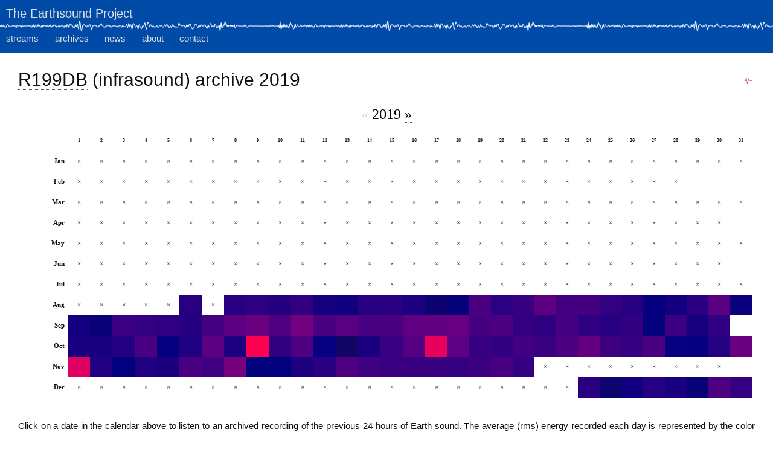

--- FILE ---
content_type: text/html; charset=UTF-8
request_url: https://www.earthsound.earth/archives/r199db/2019
body_size: 8829
content:
<!DOCTYPE html>
<html lang="en">
<head>
<meta charset="utf-8">
<meta name="author" content="JT Bullitt">
<meta name="copyright" content="Licensed under Creative Commons Attribution-NonCommercial 4.0 International (CC BY-NC 4.0).">
<meta name="description" content="The Earthsound Project is an ongoing audio and conceptual experiment to bring the deep seismic and atmospheric sounds of the planet into conscious awareness.">
<meta name="keywords" content="Earth, sound, listening to the earth, listen to the earth, environmental sound, ambient sound, earthquake, seismic, sound art, geophysics, seismology, atmospheric infrasound, infrasonic, Inanna, Ishtar, Persephone, Proserpina, Orpheus, Osiris">
<meta name="viewport" content="width=device-width, initial-scale=1">

<!-- out-of-control vendor-specific favicon proliferata -->
<link rel="apple-touch-icon" sizes="57x57" href="/apple-icon-57x57.png">
<link rel="apple-touch-icon" sizes="60x60" href="/apple-icon-60x60.png">
<link rel="apple-touch-icon" sizes="72x72" href="/apple-icon-72x72.png">
<link rel="apple-touch-icon" sizes="76x76" href="/apple-icon-76x76.png">
<link rel="apple-touch-icon" sizes="114x114" href="/apple-icon-114x114.png">
<link rel="apple-touch-icon" sizes="120x120" href="/apple-icon-120x120.png">
<link rel="apple-touch-icon" sizes="144x144" href="/apple-icon-144x144.png">
<link rel="apple-touch-icon" sizes="152x152" href="/apple-icon-152x152.png">
<link rel="apple-touch-icon" sizes="180x180" href="/apple-icon-180x180.png">
<link rel="icon" type="image/png" sizes="192x192" href="/android-icon-192x192.png">
<link rel="icon" type="image/png" sizes="32x32" href="/favicon-32x32.png">
<link rel="icon" type="image/png" sizes="96x96" href="/favicon-96x96.png">
<link rel="icon" type="image/png" sizes="16x16" href="/favicon-16x16.png">
<link rel="manifest" href="/manifest.json">
<meta name="msapplication-TileColor" content="#ffffff">
<meta name="msapplication-TileImage" content="/ms-icon-144x144.png">
<meta name="theme-color" content="#ffffff">

 <!-- begin: loadresource(google-analytics) -->
<!-- Google tag (gtag.js) -->
<script async src="https://www.googletagmanager.com/gtag/js?id=G-N8ZVCT1KWB"></script>
<script>
  window.dataLayer = window.dataLayer || [];
  function gtag(){dataLayer.push(arguments);}
  gtag('js', new Date());

  gtag('config', 'G-N8ZVCT1KWB');
</script>

<!-- end: loadresource(google-analytics) -->

 <!-- begin: loadresource(my-css) -->
<link rel='stylesheet' href='/resources/css/primary3.css'>
<!-- end: loadresource(my-css) -->

 <!-- begin: loadresource(jquery) -->
<script src='/resources/vendor/jquery-3.7.1.min.js'></script>
<!-- end: loadresource(jquery) -->

 <!-- begin: loadresource(jquery-ui) -->
<script src='/resources/vendor/jquery-ui-1.14.0/jquery-ui.min.js'></script>
<link rel='stylesheet' href='/resources/vendor/jquery-ui-1.14.0/jquery-ui.min.css'>
<!-- end: loadresource(jquery-ui) -->

 <!-- begin: loadresource(spectrogram) -->
<script src='/resources/vendor/screenfull/screenfull.min.js'></script>
<!-- end: loadresource(spectrogram) -->

 <!-- begin: loadresource(MediaElement_header) -->
<script src='/resources/js/mediaelement-and-player-jtb.js'></script>
<link rel='stylesheet' href='/resources/css/mediaelementplayer/mediaelementplayer-jtb.css'>
<!-- end: loadresource(MediaElement_header) -->


<!-- begin: pageHeaderExtras -->
 <!-- begin: loadresource(chroma) -->
<script src='/resources/vendor/chroma.min.js'></script>
<!-- end: loadresource(chroma) -->

<script>
	$(function() {
		var rmsMin	= 0;
		var rmsMax	= .01;
		var linscale = new chroma.scale(['black','navy', 'yellow']).mode('lch').domain([.00005,.001,rmsMax]);
		$('[data-rms]').each(function( index ) {
			var rms = $(this).attr('data-rms');
			if (rms >= .000001) { // don't colorize days with a zero (i.e., a missing) rms value
				var colorHex = linscale(rms).hex();
				$(this).css('background-color', colorHex);
			}
		});

		// generate a colorized legend/scale
		var nSteps = 100;
		var rmsHTML ='';
		var rmsDelta = (rmsMax - rmsMin) / nSteps;
		var rms = rmsMin;
		for (var i=0; i < nSteps; i++) {
			rmsHTML += '<span style=\'display:inline-block;float:left;width:2px;height:10px;background-color:' + linscale(rms).hex() + '\'> </span>';
			rms += rmsDelta;
		}
		rmsHTML += '<span class=\'clear\'></span>';
		$('.rmsColorScale').html(rmsHTML);

		$('[id^=day-]').tooltip();
	});
	
	// draw a highlight box around the days contained in the given audio program
	function highlightDays(dayCell, toggleOn, nDays) {
		var dayOfYear = dayCell.id.split('-')[1];	// e.g., 'day-123' ==> '123'
		for (var i=0; i<nDays; i++) {
			var day = dayOfYear - i;
			var id = 'day-'+day;
			if (toggleOn) {
				$('#'+id).css('border-top', '1px solid white');
				$('#'+id).css('border-bottom', '1px solid white');
			} else {
				$('#'+id).css('border-top','none');
				$('#'+id).css('border-bottom','none');
			}
		}
		var firstDay = dayOfYear - (nDays -1);
		var lastDay = dayOfYear;
		if (toggleOn) {
			$('#day-'+lastDay).css('border-right','1px solid white');
			$('#day-'+firstDay).css('border-left','1px solid white');
		} else {
			$('#day-'+lastDay).css('border-right','none');
			$('#day-'+firstDay).css('border-left','none');
		}
	};
</script>
<!-- end: pageHeaderExtras -->
<title>The Earthsound Project: R199DB (infrasound) archive 2019</title>

</head>

<body>
<a id='top_of_page'></a>

<div id='header'>
<div id='homeBanner' onClick="location.href='/index.html'">
<div id='homeTitle'><a title='Listen...'>The Earthsound Project</a></div>
</div>
<div class='jitter'></div>
<div id='navMenu'>
<ul>
<!-- 
	<li><a href="/content/stations.html">stations</a></li>
 -->
	<li><a href="/content/streams.html">streams</a></li>
	<li><a href="/archives/index.html">archives</a></li>
	<li><a href="/content/news.html">news</a></li>
	<li><a href="/content/about.html">about</a></li>
	<li><a href="/content/contact.html">contact</a></li>
</ul>
</div><!-- #navMenu -->
</div><!-- #header -->

<div id='article'>
<div style='float:right;padding:5px;'><a href='/content/health.html' title='PSM system health' style='border-bottom:none'><img src='/resources/symbols/pulse-20x20.png' width='12' height='12' alt='pulse'></a></div>
<div id='articleTitle'><a href='/content/Stream.html?callingPage=archive&id=r199db'>R199DB</a> (infrasound) archive 2019</div>



 
<div class='calendar-horizontal'>
<div class='titleLine'><span class='previousYear noLink'>&laquo;</span> 2019 <span class='nextYear' title='Next year (2020)'><a href='/archives/r199db/2020'>&raquo;</a></span></div>
<table>
<tr class='dayNumbers'>
<td class='monthName'></td><td class='dayNumber'>1</td><td class='dayNumber'>2</td><td class='dayNumber'>3</td><td class='dayNumber'>4</td><td class='dayNumber'>5</td><td class='dayNumber'>6</td><td class='dayNumber'>7</td><td class='dayNumber'>8</td><td class='dayNumber'>9</td><td class='dayNumber'>10</td><td class='dayNumber'>11</td><td class='dayNumber'>12</td><td class='dayNumber'>13</td><td class='dayNumber'>14</td><td class='dayNumber'>15</td><td class='dayNumber'>16</td><td class='dayNumber'>17</td><td class='dayNumber'>18</td><td class='dayNumber'>19</td><td class='dayNumber'>20</td><td class='dayNumber'>21</td><td class='dayNumber'>22</td><td class='dayNumber'>23</td><td class='dayNumber'>24</td><td class='dayNumber'>25</td><td class='dayNumber'>26</td><td class='dayNumber'>27</td><td class='dayNumber'>28</td><td class='dayNumber'>29</td><td class='dayNumber'>30</td><td class='dayNumber'>31</td></tr><tr class='month'>
<td class='monthName'>Jan</td>
<td id='day-1' title='Tue Jan 1 (day 1). Program unavailable.'  onMouseover="highlightDays(this, true, 1)" onMouseout="highlightDays(this, false, 1)" class='day noProgram' >&times;</td>
<td id='day-2' title='Wed Jan 2 (day 2). Program unavailable.'  onMouseover="highlightDays(this, true, 1)" onMouseout="highlightDays(this, false, 1)" class='day noProgram' >&times;</td>
<td id='day-3' title='Thu Jan 3 (day 3). Program unavailable.'  onMouseover="highlightDays(this, true, 1)" onMouseout="highlightDays(this, false, 1)" class='day noProgram' >&times;</td>
<td id='day-4' title='Fri Jan 4 (day 4). Program unavailable.'  onMouseover="highlightDays(this, true, 1)" onMouseout="highlightDays(this, false, 1)" class='day noProgram' >&times;</td>
<td id='day-5' title='Sat Jan 5 (day 5). Program unavailable.'  onMouseover="highlightDays(this, true, 1)" onMouseout="highlightDays(this, false, 1)" class='day noProgram' >&times;</td>
<td id='day-6' title='Sun Jan 6 (day 6). Program unavailable.'  onMouseover="highlightDays(this, true, 1)" onMouseout="highlightDays(this, false, 1)" class='day noProgram' >&times;</td>
<td id='day-7' title='Mon Jan 7 (day 7). Program unavailable.'  onMouseover="highlightDays(this, true, 1)" onMouseout="highlightDays(this, false, 1)" class='day noProgram' >&times;</td>
<td id='day-8' title='Tue Jan 8 (day 8). Program unavailable.'  onMouseover="highlightDays(this, true, 1)" onMouseout="highlightDays(this, false, 1)" class='day noProgram' >&times;</td>
<td id='day-9' title='Wed Jan 9 (day 9). Program unavailable.'  onMouseover="highlightDays(this, true, 1)" onMouseout="highlightDays(this, false, 1)" class='day noProgram' >&times;</td>
<td id='day-10' title='Thu Jan 10 (day 10). Program unavailable.'  onMouseover="highlightDays(this, true, 1)" onMouseout="highlightDays(this, false, 1)" class='day noProgram' >&times;</td>
<td id='day-11' title='Fri Jan 11 (day 11). Program unavailable.'  onMouseover="highlightDays(this, true, 1)" onMouseout="highlightDays(this, false, 1)" class='day noProgram' >&times;</td>
<td id='day-12' title='Sat Jan 12 (day 12). Program unavailable.'  onMouseover="highlightDays(this, true, 1)" onMouseout="highlightDays(this, false, 1)" class='day noProgram' >&times;</td>
<td id='day-13' title='Sun Jan 13 (day 13). Program unavailable.'  onMouseover="highlightDays(this, true, 1)" onMouseout="highlightDays(this, false, 1)" class='day noProgram' >&times;</td>
<td id='day-14' title='Mon Jan 14 (day 14). Program unavailable.'  onMouseover="highlightDays(this, true, 1)" onMouseout="highlightDays(this, false, 1)" class='day noProgram' >&times;</td>
<td id='day-15' title='Tue Jan 15 (day 15). Program unavailable.'  onMouseover="highlightDays(this, true, 1)" onMouseout="highlightDays(this, false, 1)" class='day noProgram' >&times;</td>
<td id='day-16' title='Wed Jan 16 (day 16). Program unavailable.'  onMouseover="highlightDays(this, true, 1)" onMouseout="highlightDays(this, false, 1)" class='day noProgram' >&times;</td>
<td id='day-17' title='Thu Jan 17 (day 17). Program unavailable.'  onMouseover="highlightDays(this, true, 1)" onMouseout="highlightDays(this, false, 1)" class='day noProgram' >&times;</td>
<td id='day-18' title='Fri Jan 18 (day 18). Program unavailable.'  onMouseover="highlightDays(this, true, 1)" onMouseout="highlightDays(this, false, 1)" class='day noProgram' >&times;</td>
<td id='day-19' title='Sat Jan 19 (day 19). Program unavailable.'  onMouseover="highlightDays(this, true, 1)" onMouseout="highlightDays(this, false, 1)" class='day noProgram' >&times;</td>
<td id='day-20' title='Sun Jan 20 (day 20). Program unavailable.'  onMouseover="highlightDays(this, true, 1)" onMouseout="highlightDays(this, false, 1)" class='day noProgram' >&times;</td>
<td id='day-21' title='Mon Jan 21 (day 21). Program unavailable.'  onMouseover="highlightDays(this, true, 1)" onMouseout="highlightDays(this, false, 1)" class='day noProgram' >&times;</td>
<td id='day-22' title='Tue Jan 22 (day 22). Program unavailable.'  onMouseover="highlightDays(this, true, 1)" onMouseout="highlightDays(this, false, 1)" class='day noProgram' >&times;</td>
<td id='day-23' title='Wed Jan 23 (day 23). Program unavailable.'  onMouseover="highlightDays(this, true, 1)" onMouseout="highlightDays(this, false, 1)" class='day noProgram' >&times;</td>
<td id='day-24' title='Thu Jan 24 (day 24). Program unavailable.'  onMouseover="highlightDays(this, true, 1)" onMouseout="highlightDays(this, false, 1)" class='day noProgram' >&times;</td>
<td id='day-25' title='Fri Jan 25 (day 25). Program unavailable.'  onMouseover="highlightDays(this, true, 1)" onMouseout="highlightDays(this, false, 1)" class='day noProgram' >&times;</td>
<td id='day-26' title='Sat Jan 26 (day 26). Program unavailable.'  onMouseover="highlightDays(this, true, 1)" onMouseout="highlightDays(this, false, 1)" class='day noProgram' >&times;</td>
<td id='day-27' title='Sun Jan 27 (day 27). Program unavailable.'  onMouseover="highlightDays(this, true, 1)" onMouseout="highlightDays(this, false, 1)" class='day noProgram' >&times;</td>
<td id='day-28' title='Mon Jan 28 (day 28). Program unavailable.'  onMouseover="highlightDays(this, true, 1)" onMouseout="highlightDays(this, false, 1)" class='day noProgram' >&times;</td>
<td id='day-29' title='Tue Jan 29 (day 29). Program unavailable.'  onMouseover="highlightDays(this, true, 1)" onMouseout="highlightDays(this, false, 1)" class='day noProgram' >&times;</td>
<td id='day-30' title='Wed Jan 30 (day 30). Program unavailable.'  onMouseover="highlightDays(this, true, 1)" onMouseout="highlightDays(this, false, 1)" class='day noProgram' >&times;</td>
<td id='day-31' title='Thu Jan 31 (day 31). Program unavailable.'  onMouseover="highlightDays(this, true, 1)" onMouseout="highlightDays(this, false, 1)" class='day noProgram' >&times;</td>
</tr>
<tr class='month'>
<td class='monthName'>Feb</td>
<td id='day-32' title='Fri Feb 1 (day 32). Program unavailable.'  onMouseover="highlightDays(this, true, 1)" onMouseout="highlightDays(this, false, 1)" class='day noProgram' >&times;</td>
<td id='day-33' title='Sat Feb 2 (day 33). Program unavailable.'  onMouseover="highlightDays(this, true, 1)" onMouseout="highlightDays(this, false, 1)" class='day noProgram' >&times;</td>
<td id='day-34' title='Sun Feb 3 (day 34). Program unavailable.'  onMouseover="highlightDays(this, true, 1)" onMouseout="highlightDays(this, false, 1)" class='day noProgram' >&times;</td>
<td id='day-35' title='Mon Feb 4 (day 35). Program unavailable.'  onMouseover="highlightDays(this, true, 1)" onMouseout="highlightDays(this, false, 1)" class='day noProgram' >&times;</td>
<td id='day-36' title='Tue Feb 5 (day 36). Program unavailable.'  onMouseover="highlightDays(this, true, 1)" onMouseout="highlightDays(this, false, 1)" class='day noProgram' >&times;</td>
<td id='day-37' title='Wed Feb 6 (day 37). Program unavailable.'  onMouseover="highlightDays(this, true, 1)" onMouseout="highlightDays(this, false, 1)" class='day noProgram' >&times;</td>
<td id='day-38' title='Thu Feb 7 (day 38). Program unavailable.'  onMouseover="highlightDays(this, true, 1)" onMouseout="highlightDays(this, false, 1)" class='day noProgram' >&times;</td>
<td id='day-39' title='Fri Feb 8 (day 39). Program unavailable.'  onMouseover="highlightDays(this, true, 1)" onMouseout="highlightDays(this, false, 1)" class='day noProgram' >&times;</td>
<td id='day-40' title='Sat Feb 9 (day 40). Program unavailable.'  onMouseover="highlightDays(this, true, 1)" onMouseout="highlightDays(this, false, 1)" class='day noProgram' >&times;</td>
<td id='day-41' title='Sun Feb 10 (day 41). Program unavailable.'  onMouseover="highlightDays(this, true, 1)" onMouseout="highlightDays(this, false, 1)" class='day noProgram' >&times;</td>
<td id='day-42' title='Mon Feb 11 (day 42). Program unavailable.'  onMouseover="highlightDays(this, true, 1)" onMouseout="highlightDays(this, false, 1)" class='day noProgram' >&times;</td>
<td id='day-43' title='Tue Feb 12 (day 43). Program unavailable.'  onMouseover="highlightDays(this, true, 1)" onMouseout="highlightDays(this, false, 1)" class='day noProgram' >&times;</td>
<td id='day-44' title='Wed Feb 13 (day 44). Program unavailable.'  onMouseover="highlightDays(this, true, 1)" onMouseout="highlightDays(this, false, 1)" class='day noProgram' >&times;</td>
<td id='day-45' title='Thu Feb 14 (day 45). Program unavailable.'  onMouseover="highlightDays(this, true, 1)" onMouseout="highlightDays(this, false, 1)" class='day noProgram' >&times;</td>
<td id='day-46' title='Fri Feb 15 (day 46). Program unavailable.'  onMouseover="highlightDays(this, true, 1)" onMouseout="highlightDays(this, false, 1)" class='day noProgram' >&times;</td>
<td id='day-47' title='Sat Feb 16 (day 47). Program unavailable.'  onMouseover="highlightDays(this, true, 1)" onMouseout="highlightDays(this, false, 1)" class='day noProgram' >&times;</td>
<td id='day-48' title='Sun Feb 17 (day 48). Program unavailable.'  onMouseover="highlightDays(this, true, 1)" onMouseout="highlightDays(this, false, 1)" class='day noProgram' >&times;</td>
<td id='day-49' title='Mon Feb 18 (day 49). Program unavailable.'  onMouseover="highlightDays(this, true, 1)" onMouseout="highlightDays(this, false, 1)" class='day noProgram' >&times;</td>
<td id='day-50' title='Tue Feb 19 (day 50). Program unavailable.'  onMouseover="highlightDays(this, true, 1)" onMouseout="highlightDays(this, false, 1)" class='day noProgram' >&times;</td>
<td id='day-51' title='Wed Feb 20 (day 51). Program unavailable.'  onMouseover="highlightDays(this, true, 1)" onMouseout="highlightDays(this, false, 1)" class='day noProgram' >&times;</td>
<td id='day-52' title='Thu Feb 21 (day 52). Program unavailable.'  onMouseover="highlightDays(this, true, 1)" onMouseout="highlightDays(this, false, 1)" class='day noProgram' >&times;</td>
<td id='day-53' title='Fri Feb 22 (day 53). Program unavailable.'  onMouseover="highlightDays(this, true, 1)" onMouseout="highlightDays(this, false, 1)" class='day noProgram' >&times;</td>
<td id='day-54' title='Sat Feb 23 (day 54). Program unavailable.'  onMouseover="highlightDays(this, true, 1)" onMouseout="highlightDays(this, false, 1)" class='day noProgram' >&times;</td>
<td id='day-55' title='Sun Feb 24 (day 55). Program unavailable.'  onMouseover="highlightDays(this, true, 1)" onMouseout="highlightDays(this, false, 1)" class='day noProgram' >&times;</td>
<td id='day-56' title='Mon Feb 25 (day 56). Program unavailable.'  onMouseover="highlightDays(this, true, 1)" onMouseout="highlightDays(this, false, 1)" class='day noProgram' >&times;</td>
<td id='day-57' title='Tue Feb 26 (day 57). Program unavailable.'  onMouseover="highlightDays(this, true, 1)" onMouseout="highlightDays(this, false, 1)" class='day noProgram' >&times;</td>
<td id='day-58' title='Wed Feb 27 (day 58). Program unavailable.'  onMouseover="highlightDays(this, true, 1)" onMouseout="highlightDays(this, false, 1)" class='day noProgram' >&times;</td>
<td id='day-59' title='Thu Feb 28 (day 59). Program unavailable.'  onMouseover="highlightDays(this, true, 1)" onMouseout="highlightDays(this, false, 1)" class='day noProgram' >&times;</td>
<td></td><td></td><td></td></tr>
<tr class='month'>
<td class='monthName'>Mar</td>
<td id='day-60' title='Fri Mar 1 (day 60). Program unavailable.'  onMouseover="highlightDays(this, true, 1)" onMouseout="highlightDays(this, false, 1)" class='day noProgram' >&times;</td>
<td id='day-61' title='Sat Mar 2 (day 61). Program unavailable.'  onMouseover="highlightDays(this, true, 1)" onMouseout="highlightDays(this, false, 1)" class='day noProgram' >&times;</td>
<td id='day-62' title='Sun Mar 3 (day 62). Program unavailable.'  onMouseover="highlightDays(this, true, 1)" onMouseout="highlightDays(this, false, 1)" class='day noProgram' >&times;</td>
<td id='day-63' title='Mon Mar 4 (day 63). Program unavailable.'  onMouseover="highlightDays(this, true, 1)" onMouseout="highlightDays(this, false, 1)" class='day noProgram' >&times;</td>
<td id='day-64' title='Tue Mar 5 (day 64). Program unavailable.'  onMouseover="highlightDays(this, true, 1)" onMouseout="highlightDays(this, false, 1)" class='day noProgram' >&times;</td>
<td id='day-65' title='Wed Mar 6 (day 65). Program unavailable.'  onMouseover="highlightDays(this, true, 1)" onMouseout="highlightDays(this, false, 1)" class='day noProgram' >&times;</td>
<td id='day-66' title='Thu Mar 7 (day 66). Program unavailable.'  onMouseover="highlightDays(this, true, 1)" onMouseout="highlightDays(this, false, 1)" class='day noProgram' >&times;</td>
<td id='day-67' title='Fri Mar 8 (day 67). Program unavailable.'  onMouseover="highlightDays(this, true, 1)" onMouseout="highlightDays(this, false, 1)" class='day noProgram' >&times;</td>
<td id='day-68' title='Sat Mar 9 (day 68). Program unavailable.'  onMouseover="highlightDays(this, true, 1)" onMouseout="highlightDays(this, false, 1)" class='day noProgram' >&times;</td>
<td id='day-69' title='Sun Mar 10 (day 69). Program unavailable.'  onMouseover="highlightDays(this, true, 1)" onMouseout="highlightDays(this, false, 1)" class='day noProgram' >&times;</td>
<td id='day-70' title='Mon Mar 11 (day 70). Program unavailable.'  onMouseover="highlightDays(this, true, 1)" onMouseout="highlightDays(this, false, 1)" class='day noProgram' >&times;</td>
<td id='day-71' title='Tue Mar 12 (day 71). Program unavailable.'  onMouseover="highlightDays(this, true, 1)" onMouseout="highlightDays(this, false, 1)" class='day noProgram' >&times;</td>
<td id='day-72' title='Wed Mar 13 (day 72). Program unavailable.'  onMouseover="highlightDays(this, true, 1)" onMouseout="highlightDays(this, false, 1)" class='day noProgram' >&times;</td>
<td id='day-73' title='Thu Mar 14 (day 73). Program unavailable.'  onMouseover="highlightDays(this, true, 1)" onMouseout="highlightDays(this, false, 1)" class='day noProgram' >&times;</td>
<td id='day-74' title='Fri Mar 15 (day 74). Program unavailable.'  onMouseover="highlightDays(this, true, 1)" onMouseout="highlightDays(this, false, 1)" class='day noProgram' >&times;</td>
<td id='day-75' title='Sat Mar 16 (day 75). Program unavailable.'  onMouseover="highlightDays(this, true, 1)" onMouseout="highlightDays(this, false, 1)" class='day noProgram' >&times;</td>
<td id='day-76' title='Sun Mar 17 (day 76). Program unavailable.'  onMouseover="highlightDays(this, true, 1)" onMouseout="highlightDays(this, false, 1)" class='day noProgram' >&times;</td>
<td id='day-77' title='Mon Mar 18 (day 77). Program unavailable.'  onMouseover="highlightDays(this, true, 1)" onMouseout="highlightDays(this, false, 1)" class='day noProgram' >&times;</td>
<td id='day-78' title='Tue Mar 19 (day 78). Program unavailable.'  onMouseover="highlightDays(this, true, 1)" onMouseout="highlightDays(this, false, 1)" class='day noProgram' >&times;</td>
<td id='day-79' title='Wed Mar 20 (day 79). Program unavailable.'  onMouseover="highlightDays(this, true, 1)" onMouseout="highlightDays(this, false, 1)" class='day noProgram' >&times;</td>
<td id='day-80' title='Thu Mar 21 (day 80). Program unavailable.'  onMouseover="highlightDays(this, true, 1)" onMouseout="highlightDays(this, false, 1)" class='day noProgram' >&times;</td>
<td id='day-81' title='Fri Mar 22 (day 81). Program unavailable.'  onMouseover="highlightDays(this, true, 1)" onMouseout="highlightDays(this, false, 1)" class='day noProgram' >&times;</td>
<td id='day-82' title='Sat Mar 23 (day 82). Program unavailable.'  onMouseover="highlightDays(this, true, 1)" onMouseout="highlightDays(this, false, 1)" class='day noProgram' >&times;</td>
<td id='day-83' title='Sun Mar 24 (day 83). Program unavailable.'  onMouseover="highlightDays(this, true, 1)" onMouseout="highlightDays(this, false, 1)" class='day noProgram' >&times;</td>
<td id='day-84' title='Mon Mar 25 (day 84). Program unavailable.'  onMouseover="highlightDays(this, true, 1)" onMouseout="highlightDays(this, false, 1)" class='day noProgram' >&times;</td>
<td id='day-85' title='Tue Mar 26 (day 85). Program unavailable.'  onMouseover="highlightDays(this, true, 1)" onMouseout="highlightDays(this, false, 1)" class='day noProgram' >&times;</td>
<td id='day-86' title='Wed Mar 27 (day 86). Program unavailable.'  onMouseover="highlightDays(this, true, 1)" onMouseout="highlightDays(this, false, 1)" class='day noProgram' >&times;</td>
<td id='day-87' title='Thu Mar 28 (day 87). Program unavailable.'  onMouseover="highlightDays(this, true, 1)" onMouseout="highlightDays(this, false, 1)" class='day noProgram' >&times;</td>
<td id='day-88' title='Fri Mar 29 (day 88). Program unavailable.'  onMouseover="highlightDays(this, true, 1)" onMouseout="highlightDays(this, false, 1)" class='day noProgram' >&times;</td>
<td id='day-89' title='Sat Mar 30 (day 89). Program unavailable.'  onMouseover="highlightDays(this, true, 1)" onMouseout="highlightDays(this, false, 1)" class='day noProgram' >&times;</td>
<td id='day-90' title='Sun Mar 31 (day 90). Program unavailable.'  onMouseover="highlightDays(this, true, 1)" onMouseout="highlightDays(this, false, 1)" class='day noProgram' >&times;</td>
</tr>
<tr class='month'>
<td class='monthName'>Apr</td>
<td id='day-91' title='Mon Apr 1 (day 91). Program unavailable.'  onMouseover="highlightDays(this, true, 1)" onMouseout="highlightDays(this, false, 1)" class='day noProgram' >&times;</td>
<td id='day-92' title='Tue Apr 2 (day 92). Program unavailable.'  onMouseover="highlightDays(this, true, 1)" onMouseout="highlightDays(this, false, 1)" class='day noProgram' >&times;</td>
<td id='day-93' title='Wed Apr 3 (day 93). Program unavailable.'  onMouseover="highlightDays(this, true, 1)" onMouseout="highlightDays(this, false, 1)" class='day noProgram' >&times;</td>
<td id='day-94' title='Thu Apr 4 (day 94). Program unavailable.'  onMouseover="highlightDays(this, true, 1)" onMouseout="highlightDays(this, false, 1)" class='day noProgram' >&times;</td>
<td id='day-95' title='Fri Apr 5 (day 95). Program unavailable.'  onMouseover="highlightDays(this, true, 1)" onMouseout="highlightDays(this, false, 1)" class='day noProgram' >&times;</td>
<td id='day-96' title='Sat Apr 6 (day 96). Program unavailable.'  onMouseover="highlightDays(this, true, 1)" onMouseout="highlightDays(this, false, 1)" class='day noProgram' >&times;</td>
<td id='day-97' title='Sun Apr 7 (day 97). Program unavailable.'  onMouseover="highlightDays(this, true, 1)" onMouseout="highlightDays(this, false, 1)" class='day noProgram' >&times;</td>
<td id='day-98' title='Mon Apr 8 (day 98). Program unavailable.'  onMouseover="highlightDays(this, true, 1)" onMouseout="highlightDays(this, false, 1)" class='day noProgram' >&times;</td>
<td id='day-99' title='Tue Apr 9 (day 99). Program unavailable.'  onMouseover="highlightDays(this, true, 1)" onMouseout="highlightDays(this, false, 1)" class='day noProgram' >&times;</td>
<td id='day-100' title='Wed Apr 10 (day 100). Program unavailable.'  onMouseover="highlightDays(this, true, 1)" onMouseout="highlightDays(this, false, 1)" class='day noProgram' >&times;</td>
<td id='day-101' title='Thu Apr 11 (day 101). Program unavailable.'  onMouseover="highlightDays(this, true, 1)" onMouseout="highlightDays(this, false, 1)" class='day noProgram' >&times;</td>
<td id='day-102' title='Fri Apr 12 (day 102). Program unavailable.'  onMouseover="highlightDays(this, true, 1)" onMouseout="highlightDays(this, false, 1)" class='day noProgram' >&times;</td>
<td id='day-103' title='Sat Apr 13 (day 103). Program unavailable.'  onMouseover="highlightDays(this, true, 1)" onMouseout="highlightDays(this, false, 1)" class='day noProgram' >&times;</td>
<td id='day-104' title='Sun Apr 14 (day 104). Program unavailable.'  onMouseover="highlightDays(this, true, 1)" onMouseout="highlightDays(this, false, 1)" class='day noProgram' >&times;</td>
<td id='day-105' title='Mon Apr 15 (day 105). Program unavailable.'  onMouseover="highlightDays(this, true, 1)" onMouseout="highlightDays(this, false, 1)" class='day noProgram' >&times;</td>
<td id='day-106' title='Tue Apr 16 (day 106). Program unavailable.'  onMouseover="highlightDays(this, true, 1)" onMouseout="highlightDays(this, false, 1)" class='day noProgram' >&times;</td>
<td id='day-107' title='Wed Apr 17 (day 107). Program unavailable.'  onMouseover="highlightDays(this, true, 1)" onMouseout="highlightDays(this, false, 1)" class='day noProgram' >&times;</td>
<td id='day-108' title='Thu Apr 18 (day 108). Program unavailable.'  onMouseover="highlightDays(this, true, 1)" onMouseout="highlightDays(this, false, 1)" class='day noProgram' >&times;</td>
<td id='day-109' title='Fri Apr 19 (day 109). Program unavailable.'  onMouseover="highlightDays(this, true, 1)" onMouseout="highlightDays(this, false, 1)" class='day noProgram' >&times;</td>
<td id='day-110' title='Sat Apr 20 (day 110). Program unavailable.'  onMouseover="highlightDays(this, true, 1)" onMouseout="highlightDays(this, false, 1)" class='day noProgram' >&times;</td>
<td id='day-111' title='Sun Apr 21 (day 111). Program unavailable.'  onMouseover="highlightDays(this, true, 1)" onMouseout="highlightDays(this, false, 1)" class='day noProgram' >&times;</td>
<td id='day-112' title='Mon Apr 22 (day 112). Program unavailable.'  onMouseover="highlightDays(this, true, 1)" onMouseout="highlightDays(this, false, 1)" class='day noProgram' >&times;</td>
<td id='day-113' title='Tue Apr 23 (day 113). Program unavailable.'  onMouseover="highlightDays(this, true, 1)" onMouseout="highlightDays(this, false, 1)" class='day noProgram' >&times;</td>
<td id='day-114' title='Wed Apr 24 (day 114). Program unavailable.'  onMouseover="highlightDays(this, true, 1)" onMouseout="highlightDays(this, false, 1)" class='day noProgram' >&times;</td>
<td id='day-115' title='Thu Apr 25 (day 115). Program unavailable.'  onMouseover="highlightDays(this, true, 1)" onMouseout="highlightDays(this, false, 1)" class='day noProgram' >&times;</td>
<td id='day-116' title='Fri Apr 26 (day 116). Program unavailable.'  onMouseover="highlightDays(this, true, 1)" onMouseout="highlightDays(this, false, 1)" class='day noProgram' >&times;</td>
<td id='day-117' title='Sat Apr 27 (day 117). Program unavailable.'  onMouseover="highlightDays(this, true, 1)" onMouseout="highlightDays(this, false, 1)" class='day noProgram' >&times;</td>
<td id='day-118' title='Sun Apr 28 (day 118). Program unavailable.'  onMouseover="highlightDays(this, true, 1)" onMouseout="highlightDays(this, false, 1)" class='day noProgram' >&times;</td>
<td id='day-119' title='Mon Apr 29 (day 119). Program unavailable.'  onMouseover="highlightDays(this, true, 1)" onMouseout="highlightDays(this, false, 1)" class='day noProgram' >&times;</td>
<td id='day-120' title='Tue Apr 30 (day 120). Program unavailable.'  onMouseover="highlightDays(this, true, 1)" onMouseout="highlightDays(this, false, 1)" class='day noProgram' >&times;</td>
<td></td></tr>
<tr class='month'>
<td class='monthName'>May</td>
<td id='day-121' title='Wed May 1 (day 121). Program unavailable.'  onMouseover="highlightDays(this, true, 1)" onMouseout="highlightDays(this, false, 1)" class='day noProgram' >&times;</td>
<td id='day-122' title='Thu May 2 (day 122). Program unavailable.'  onMouseover="highlightDays(this, true, 1)" onMouseout="highlightDays(this, false, 1)" class='day noProgram' >&times;</td>
<td id='day-123' title='Fri May 3 (day 123). Program unavailable.'  onMouseover="highlightDays(this, true, 1)" onMouseout="highlightDays(this, false, 1)" class='day noProgram' >&times;</td>
<td id='day-124' title='Sat May 4 (day 124). Program unavailable.'  onMouseover="highlightDays(this, true, 1)" onMouseout="highlightDays(this, false, 1)" class='day noProgram' >&times;</td>
<td id='day-125' title='Sun May 5 (day 125). Program unavailable.'  onMouseover="highlightDays(this, true, 1)" onMouseout="highlightDays(this, false, 1)" class='day noProgram' >&times;</td>
<td id='day-126' title='Mon May 6 (day 126). Program unavailable.'  onMouseover="highlightDays(this, true, 1)" onMouseout="highlightDays(this, false, 1)" class='day noProgram' >&times;</td>
<td id='day-127' title='Tue May 7 (day 127). Program unavailable.'  onMouseover="highlightDays(this, true, 1)" onMouseout="highlightDays(this, false, 1)" class='day noProgram' >&times;</td>
<td id='day-128' title='Wed May 8 (day 128). Program unavailable.'  onMouseover="highlightDays(this, true, 1)" onMouseout="highlightDays(this, false, 1)" class='day noProgram' >&times;</td>
<td id='day-129' title='Thu May 9 (day 129). Program unavailable.'  onMouseover="highlightDays(this, true, 1)" onMouseout="highlightDays(this, false, 1)" class='day noProgram' >&times;</td>
<td id='day-130' title='Fri May 10 (day 130). Program unavailable.'  onMouseover="highlightDays(this, true, 1)" onMouseout="highlightDays(this, false, 1)" class='day noProgram' >&times;</td>
<td id='day-131' title='Sat May 11 (day 131). Program unavailable.'  onMouseover="highlightDays(this, true, 1)" onMouseout="highlightDays(this, false, 1)" class='day noProgram' >&times;</td>
<td id='day-132' title='Sun May 12 (day 132). Program unavailable.'  onMouseover="highlightDays(this, true, 1)" onMouseout="highlightDays(this, false, 1)" class='day noProgram' >&times;</td>
<td id='day-133' title='Mon May 13 (day 133). Program unavailable.'  onMouseover="highlightDays(this, true, 1)" onMouseout="highlightDays(this, false, 1)" class='day noProgram' >&times;</td>
<td id='day-134' title='Tue May 14 (day 134). Program unavailable.'  onMouseover="highlightDays(this, true, 1)" onMouseout="highlightDays(this, false, 1)" class='day noProgram' >&times;</td>
<td id='day-135' title='Wed May 15 (day 135). Program unavailable.'  onMouseover="highlightDays(this, true, 1)" onMouseout="highlightDays(this, false, 1)" class='day noProgram' >&times;</td>
<td id='day-136' title='Thu May 16 (day 136). Program unavailable.'  onMouseover="highlightDays(this, true, 1)" onMouseout="highlightDays(this, false, 1)" class='day noProgram' >&times;</td>
<td id='day-137' title='Fri May 17 (day 137). Program unavailable.'  onMouseover="highlightDays(this, true, 1)" onMouseout="highlightDays(this, false, 1)" class='day noProgram' >&times;</td>
<td id='day-138' title='Sat May 18 (day 138). Program unavailable.'  onMouseover="highlightDays(this, true, 1)" onMouseout="highlightDays(this, false, 1)" class='day noProgram' >&times;</td>
<td id='day-139' title='Sun May 19 (day 139). Program unavailable.'  onMouseover="highlightDays(this, true, 1)" onMouseout="highlightDays(this, false, 1)" class='day noProgram' >&times;</td>
<td id='day-140' title='Mon May 20 (day 140). Program unavailable.'  onMouseover="highlightDays(this, true, 1)" onMouseout="highlightDays(this, false, 1)" class='day noProgram' >&times;</td>
<td id='day-141' title='Tue May 21 (day 141). Program unavailable.'  onMouseover="highlightDays(this, true, 1)" onMouseout="highlightDays(this, false, 1)" class='day noProgram' >&times;</td>
<td id='day-142' title='Wed May 22 (day 142). Program unavailable.'  onMouseover="highlightDays(this, true, 1)" onMouseout="highlightDays(this, false, 1)" class='day noProgram' >&times;</td>
<td id='day-143' title='Thu May 23 (day 143). Program unavailable.'  onMouseover="highlightDays(this, true, 1)" onMouseout="highlightDays(this, false, 1)" class='day noProgram' >&times;</td>
<td id='day-144' title='Fri May 24 (day 144). Program unavailable.'  onMouseover="highlightDays(this, true, 1)" onMouseout="highlightDays(this, false, 1)" class='day noProgram' >&times;</td>
<td id='day-145' title='Sat May 25 (day 145). Program unavailable.'  onMouseover="highlightDays(this, true, 1)" onMouseout="highlightDays(this, false, 1)" class='day noProgram' >&times;</td>
<td id='day-146' title='Sun May 26 (day 146). Program unavailable.'  onMouseover="highlightDays(this, true, 1)" onMouseout="highlightDays(this, false, 1)" class='day noProgram' >&times;</td>
<td id='day-147' title='Mon May 27 (day 147). Program unavailable.'  onMouseover="highlightDays(this, true, 1)" onMouseout="highlightDays(this, false, 1)" class='day noProgram' >&times;</td>
<td id='day-148' title='Tue May 28 (day 148). Program unavailable.'  onMouseover="highlightDays(this, true, 1)" onMouseout="highlightDays(this, false, 1)" class='day noProgram' >&times;</td>
<td id='day-149' title='Wed May 29 (day 149). Program unavailable.'  onMouseover="highlightDays(this, true, 1)" onMouseout="highlightDays(this, false, 1)" class='day noProgram' >&times;</td>
<td id='day-150' title='Thu May 30 (day 150). Program unavailable.'  onMouseover="highlightDays(this, true, 1)" onMouseout="highlightDays(this, false, 1)" class='day noProgram' >&times;</td>
<td id='day-151' title='Fri May 31 (day 151). Program unavailable.'  onMouseover="highlightDays(this, true, 1)" onMouseout="highlightDays(this, false, 1)" class='day noProgram' >&times;</td>
</tr>
<tr class='month'>
<td class='monthName'>Jun</td>
<td id='day-152' title='Sat Jun 1 (day 152). Program unavailable.'  onMouseover="highlightDays(this, true, 1)" onMouseout="highlightDays(this, false, 1)" class='day noProgram' >&times;</td>
<td id='day-153' title='Sun Jun 2 (day 153). Program unavailable.'  onMouseover="highlightDays(this, true, 1)" onMouseout="highlightDays(this, false, 1)" class='day noProgram' >&times;</td>
<td id='day-154' title='Mon Jun 3 (day 154). Program unavailable.'  onMouseover="highlightDays(this, true, 1)" onMouseout="highlightDays(this, false, 1)" class='day noProgram' >&times;</td>
<td id='day-155' title='Tue Jun 4 (day 155). Program unavailable.'  onMouseover="highlightDays(this, true, 1)" onMouseout="highlightDays(this, false, 1)" class='day noProgram' >&times;</td>
<td id='day-156' title='Wed Jun 5 (day 156). Program unavailable.'  onMouseover="highlightDays(this, true, 1)" onMouseout="highlightDays(this, false, 1)" class='day noProgram' >&times;</td>
<td id='day-157' title='Thu Jun 6 (day 157). Program unavailable.'  onMouseover="highlightDays(this, true, 1)" onMouseout="highlightDays(this, false, 1)" class='day noProgram' >&times;</td>
<td id='day-158' title='Fri Jun 7 (day 158). Program unavailable.'  onMouseover="highlightDays(this, true, 1)" onMouseout="highlightDays(this, false, 1)" class='day noProgram' >&times;</td>
<td id='day-159' title='Sat Jun 8 (day 159). Program unavailable.'  onMouseover="highlightDays(this, true, 1)" onMouseout="highlightDays(this, false, 1)" class='day noProgram' >&times;</td>
<td id='day-160' title='Sun Jun 9 (day 160). Program unavailable.'  onMouseover="highlightDays(this, true, 1)" onMouseout="highlightDays(this, false, 1)" class='day noProgram' >&times;</td>
<td id='day-161' title='Mon Jun 10 (day 161). Program unavailable.'  onMouseover="highlightDays(this, true, 1)" onMouseout="highlightDays(this, false, 1)" class='day noProgram' >&times;</td>
<td id='day-162' title='Tue Jun 11 (day 162). Program unavailable.'  onMouseover="highlightDays(this, true, 1)" onMouseout="highlightDays(this, false, 1)" class='day noProgram' >&times;</td>
<td id='day-163' title='Wed Jun 12 (day 163). Program unavailable.'  onMouseover="highlightDays(this, true, 1)" onMouseout="highlightDays(this, false, 1)" class='day noProgram' >&times;</td>
<td id='day-164' title='Thu Jun 13 (day 164). Program unavailable.'  onMouseover="highlightDays(this, true, 1)" onMouseout="highlightDays(this, false, 1)" class='day noProgram' >&times;</td>
<td id='day-165' title='Fri Jun 14 (day 165). Program unavailable.'  onMouseover="highlightDays(this, true, 1)" onMouseout="highlightDays(this, false, 1)" class='day noProgram' >&times;</td>
<td id='day-166' title='Sat Jun 15 (day 166). Program unavailable.'  onMouseover="highlightDays(this, true, 1)" onMouseout="highlightDays(this, false, 1)" class='day noProgram' >&times;</td>
<td id='day-167' title='Sun Jun 16 (day 167). Program unavailable.'  onMouseover="highlightDays(this, true, 1)" onMouseout="highlightDays(this, false, 1)" class='day noProgram' >&times;</td>
<td id='day-168' title='Mon Jun 17 (day 168). Program unavailable.'  onMouseover="highlightDays(this, true, 1)" onMouseout="highlightDays(this, false, 1)" class='day noProgram' >&times;</td>
<td id='day-169' title='Tue Jun 18 (day 169). Program unavailable.'  onMouseover="highlightDays(this, true, 1)" onMouseout="highlightDays(this, false, 1)" class='day noProgram' >&times;</td>
<td id='day-170' title='Wed Jun 19 (day 170). Program unavailable.'  onMouseover="highlightDays(this, true, 1)" onMouseout="highlightDays(this, false, 1)" class='day noProgram' >&times;</td>
<td id='day-171' title='Thu Jun 20 (day 171). Program unavailable.'  onMouseover="highlightDays(this, true, 1)" onMouseout="highlightDays(this, false, 1)" class='day noProgram' >&times;</td>
<td id='day-172' title='Fri Jun 21 (day 172). Program unavailable.'  onMouseover="highlightDays(this, true, 1)" onMouseout="highlightDays(this, false, 1)" class='day noProgram' >&times;</td>
<td id='day-173' title='Sat Jun 22 (day 173). Program unavailable.'  onMouseover="highlightDays(this, true, 1)" onMouseout="highlightDays(this, false, 1)" class='day noProgram' >&times;</td>
<td id='day-174' title='Sun Jun 23 (day 174). Program unavailable.'  onMouseover="highlightDays(this, true, 1)" onMouseout="highlightDays(this, false, 1)" class='day noProgram' >&times;</td>
<td id='day-175' title='Mon Jun 24 (day 175). Program unavailable.'  onMouseover="highlightDays(this, true, 1)" onMouseout="highlightDays(this, false, 1)" class='day noProgram' >&times;</td>
<td id='day-176' title='Tue Jun 25 (day 176). Program unavailable.'  onMouseover="highlightDays(this, true, 1)" onMouseout="highlightDays(this, false, 1)" class='day noProgram' >&times;</td>
<td id='day-177' title='Wed Jun 26 (day 177). Program unavailable.'  onMouseover="highlightDays(this, true, 1)" onMouseout="highlightDays(this, false, 1)" class='day noProgram' >&times;</td>
<td id='day-178' title='Thu Jun 27 (day 178). Program unavailable.'  onMouseover="highlightDays(this, true, 1)" onMouseout="highlightDays(this, false, 1)" class='day noProgram' >&times;</td>
<td id='day-179' title='Fri Jun 28 (day 179). Program unavailable.'  onMouseover="highlightDays(this, true, 1)" onMouseout="highlightDays(this, false, 1)" class='day noProgram' >&times;</td>
<td id='day-180' title='Sat Jun 29 (day 180). Program unavailable.'  onMouseover="highlightDays(this, true, 1)" onMouseout="highlightDays(this, false, 1)" class='day noProgram' >&times;</td>
<td id='day-181' title='Sun Jun 30 (day 181). Program unavailable.'  onMouseover="highlightDays(this, true, 1)" onMouseout="highlightDays(this, false, 1)" class='day noProgram' >&times;</td>
<td></td></tr>
<tr class='month'>
<td class='monthName'>Jul</td>
<td id='day-182' title='Mon Jul 1 (day 182). Program unavailable.'  onMouseover="highlightDays(this, true, 1)" onMouseout="highlightDays(this, false, 1)" class='day noProgram' >&times;</td>
<td id='day-183' title='Tue Jul 2 (day 183). Program unavailable.'  onMouseover="highlightDays(this, true, 1)" onMouseout="highlightDays(this, false, 1)" class='day noProgram' >&times;</td>
<td id='day-184' title='Wed Jul 3 (day 184). Program unavailable.'  onMouseover="highlightDays(this, true, 1)" onMouseout="highlightDays(this, false, 1)" class='day noProgram' >&times;</td>
<td id='day-185' title='Thu Jul 4 (day 185). Program unavailable.'  onMouseover="highlightDays(this, true, 1)" onMouseout="highlightDays(this, false, 1)" class='day noProgram' >&times;</td>
<td id='day-186' title='Fri Jul 5 (day 186). Program unavailable.'  onMouseover="highlightDays(this, true, 1)" onMouseout="highlightDays(this, false, 1)" class='day noProgram' >&times;</td>
<td id='day-187' title='Sat Jul 6 (day 187). Program unavailable.'  onMouseover="highlightDays(this, true, 1)" onMouseout="highlightDays(this, false, 1)" class='day noProgram' >&times;</td>
<td id='day-188' title='Sun Jul 7 (day 188). Program unavailable.'  onMouseover="highlightDays(this, true, 1)" onMouseout="highlightDays(this, false, 1)" class='day noProgram' >&times;</td>
<td id='day-189' title='Mon Jul 8 (day 189). Program unavailable.'  onMouseover="highlightDays(this, true, 1)" onMouseout="highlightDays(this, false, 1)" class='day noProgram' >&times;</td>
<td id='day-190' title='Tue Jul 9 (day 190). Program unavailable.'  onMouseover="highlightDays(this, true, 1)" onMouseout="highlightDays(this, false, 1)" class='day noProgram' >&times;</td>
<td id='day-191' title='Wed Jul 10 (day 191). Program unavailable.'  onMouseover="highlightDays(this, true, 1)" onMouseout="highlightDays(this, false, 1)" class='day noProgram' >&times;</td>
<td id='day-192' title='Thu Jul 11 (day 192). Program unavailable.'  onMouseover="highlightDays(this, true, 1)" onMouseout="highlightDays(this, false, 1)" class='day noProgram' >&times;</td>
<td id='day-193' title='Fri Jul 12 (day 193). Program unavailable.'  onMouseover="highlightDays(this, true, 1)" onMouseout="highlightDays(this, false, 1)" class='day noProgram' >&times;</td>
<td id='day-194' title='Sat Jul 13 (day 194). Program unavailable.'  onMouseover="highlightDays(this, true, 1)" onMouseout="highlightDays(this, false, 1)" class='day noProgram' >&times;</td>
<td id='day-195' title='Sun Jul 14 (day 195). Program unavailable.'  onMouseover="highlightDays(this, true, 1)" onMouseout="highlightDays(this, false, 1)" class='day noProgram' >&times;</td>
<td id='day-196' title='Mon Jul 15 (day 196). Program unavailable.'  onMouseover="highlightDays(this, true, 1)" onMouseout="highlightDays(this, false, 1)" class='day noProgram' >&times;</td>
<td id='day-197' title='Tue Jul 16 (day 197). Program unavailable.'  onMouseover="highlightDays(this, true, 1)" onMouseout="highlightDays(this, false, 1)" class='day noProgram' >&times;</td>
<td id='day-198' title='Wed Jul 17 (day 198). Program unavailable.'  onMouseover="highlightDays(this, true, 1)" onMouseout="highlightDays(this, false, 1)" class='day noProgram' >&times;</td>
<td id='day-199' title='Thu Jul 18 (day 199). Program unavailable.'  onMouseover="highlightDays(this, true, 1)" onMouseout="highlightDays(this, false, 1)" class='day noProgram' >&times;</td>
<td id='day-200' title='Fri Jul 19 (day 200). Program unavailable.'  onMouseover="highlightDays(this, true, 1)" onMouseout="highlightDays(this, false, 1)" class='day noProgram' >&times;</td>
<td id='day-201' title='Sat Jul 20 (day 201). Program unavailable.'  onMouseover="highlightDays(this, true, 1)" onMouseout="highlightDays(this, false, 1)" class='day noProgram' >&times;</td>
<td id='day-202' title='Sun Jul 21 (day 202). Program unavailable.'  onMouseover="highlightDays(this, true, 1)" onMouseout="highlightDays(this, false, 1)" class='day noProgram' >&times;</td>
<td id='day-203' title='Mon Jul 22 (day 203). Program unavailable.'  onMouseover="highlightDays(this, true, 1)" onMouseout="highlightDays(this, false, 1)" class='day noProgram' >&times;</td>
<td id='day-204' title='Tue Jul 23 (day 204). Program unavailable.'  onMouseover="highlightDays(this, true, 1)" onMouseout="highlightDays(this, false, 1)" class='day noProgram' >&times;</td>
<td id='day-205' title='Wed Jul 24 (day 205). Program unavailable.'  onMouseover="highlightDays(this, true, 1)" onMouseout="highlightDays(this, false, 1)" class='day noProgram' >&times;</td>
<td id='day-206' title='Thu Jul 25 (day 206). Program unavailable.'  onMouseover="highlightDays(this, true, 1)" onMouseout="highlightDays(this, false, 1)" class='day noProgram' >&times;</td>
<td id='day-207' title='Fri Jul 26 (day 207). Program unavailable.'  onMouseover="highlightDays(this, true, 1)" onMouseout="highlightDays(this, false, 1)" class='day noProgram' >&times;</td>
<td id='day-208' title='Sat Jul 27 (day 208). Program unavailable.'  onMouseover="highlightDays(this, true, 1)" onMouseout="highlightDays(this, false, 1)" class='day noProgram' >&times;</td>
<td id='day-209' title='Sun Jul 28 (day 209). Program unavailable.'  onMouseover="highlightDays(this, true, 1)" onMouseout="highlightDays(this, false, 1)" class='day noProgram' >&times;</td>
<td id='day-210' title='Mon Jul 29 (day 210). Program unavailable.'  onMouseover="highlightDays(this, true, 1)" onMouseout="highlightDays(this, false, 1)" class='day noProgram' >&times;</td>
<td id='day-211' title='Tue Jul 30 (day 211). Program unavailable.'  onMouseover="highlightDays(this, true, 1)" onMouseout="highlightDays(this, false, 1)" class='day noProgram' >&times;</td>
<td id='day-212' title='Wed Jul 31 (day 212). Program unavailable.'  onMouseover="highlightDays(this, true, 1)" onMouseout="highlightDays(this, false, 1)" class='day noProgram' >&times;</td>
</tr>
<tr class='month'>
<td class='monthName'>Aug</td>
<td id='day-213' title='Thu Aug 1 (day 213). Program unavailable.'  onMouseover="highlightDays(this, true, 1)" onMouseout="highlightDays(this, false, 1)" class='day noProgram' >&times;</td>
<td id='day-214' title='Fri Aug 2 (day 214). Program unavailable.'  onMouseover="highlightDays(this, true, 1)" onMouseout="highlightDays(this, false, 1)" class='day noProgram' >&times;</td>
<td id='day-215' title='Sat Aug 3 (day 215). Program unavailable.'  onMouseover="highlightDays(this, true, 1)" onMouseout="highlightDays(this, false, 1)" class='day noProgram' >&times;</td>
<td id='day-216' title='Sun Aug 4 (day 216). Program unavailable.'  onMouseover="highlightDays(this, true, 1)" onMouseout="highlightDays(this, false, 1)" class='day noProgram' >&times;</td>
<td id='day-217' title='Mon Aug 5 (day 217). Program unavailable.'  onMouseover="highlightDays(this, true, 1)" onMouseout="highlightDays(this, false, 1)" class='day noProgram' >&times;</td>
<td id='day-218' title='Tue Aug 6 (day 218)' onClick="document.location.href='/archives/r199db/2019/218';" onMouseover="highlightDays(this, true, 1)" onMouseout="highlightDays(this, false, 1)" class='day hasProgram hasData'  data-rms='0.001185'></td>
<td id='day-219' title='Wed Aug 7 (day 219). Program unavailable.'  onMouseover="highlightDays(this, true, 1)" onMouseout="highlightDays(this, false, 1)" class='day noProgram' >&times;</td>
<td id='day-220' title='Thu Aug 8 (day 220)' onClick="document.location.href='/archives/r199db/2019/220';" onMouseover="highlightDays(this, true, 1)" onMouseout="highlightDays(this, false, 1)" class='day hasProgram hasData'  data-rms='0.001182'></td>
<td id='day-221' title='Fri Aug 9 (day 221)' onClick="document.location.href='/archives/r199db/2019/221';" onMouseover="highlightDays(this, true, 1)" onMouseout="highlightDays(this, false, 1)" class='day hasProgram hasData'  data-rms='0.001224'></td>
<td id='day-222' title='Sat Aug 10 (day 222)' onClick="document.location.href='/archives/r199db/2019/222';" onMouseover="highlightDays(this, true, 1)" onMouseout="highlightDays(this, false, 1)" class='day hasProgram hasData'  data-rms='0.001162'></td>
<td id='day-223' title='Sun Aug 11 (day 223)' onClick="document.location.href='/archives/r199db/2019/223';" onMouseover="highlightDays(this, true, 1)" onMouseout="highlightDays(this, false, 1)" class='day hasProgram hasData'  data-rms='0.001266'></td>
<td id='day-224' title='Mon Aug 12 (day 224)' onClick="document.location.href='/archives/r199db/2019/224';" onMouseover="highlightDays(this, true, 1)" onMouseout="highlightDays(this, false, 1)" class='day hasProgram hasData'  data-rms='0.001072'></td>
<td id='day-225' title='Tue Aug 13 (day 225)' onClick="document.location.href='/archives/r199db/2019/225';" onMouseover="highlightDays(this, true, 1)" onMouseout="highlightDays(this, false, 1)" class='day hasProgram hasData'  data-rms='0.001048'></td>
<td id='day-226' title='Wed Aug 14 (day 226)' onClick="document.location.href='/archives/r199db/2019/226';" onMouseover="highlightDays(this, true, 1)" onMouseout="highlightDays(this, false, 1)" class='day hasProgram hasData'  data-rms='0.001189'></td>
<td id='day-227' title='Thu Aug 15 (day 227)' onClick="document.location.href='/archives/r199db/2019/227';" onMouseover="highlightDays(this, true, 1)" onMouseout="highlightDays(this, false, 1)" class='day hasProgram hasData'  data-rms='0.001203'></td>
<td id='day-228' title='Fri Aug 16 (day 228)' onClick="document.location.href='/archives/r199db/2019/228';" onMouseover="highlightDays(this, true, 1)" onMouseout="highlightDays(this, false, 1)" class='day hasProgram hasData'  data-rms='0.001101'></td>
<td id='day-229' title='Sat Aug 17 (day 229)' onClick="document.location.href='/archives/r199db/2019/229';" onMouseover="highlightDays(this, true, 1)" onMouseout="highlightDays(this, false, 1)" class='day hasProgram hasData'  data-rms='0.000884'></td>
<td id='day-230' title='Sun Aug 18 (day 230)' onClick="document.location.href='/archives/r199db/2019/230';" onMouseover="highlightDays(this, true, 1)" onMouseout="highlightDays(this, false, 1)" class='day hasProgram hasData'  data-rms='0.000966'></td>
<td id='day-231' title='Mon Aug 19 (day 231)' onClick="document.location.href='/archives/r199db/2019/231';" onMouseover="highlightDays(this, true, 1)" onMouseout="highlightDays(this, false, 1)" class='day hasProgram hasData'  data-rms='0.001555'></td>
<td id='day-232' title='Tue Aug 20 (day 232)' onClick="document.location.href='/archives/r199db/2019/232';" onMouseover="highlightDays(this, true, 1)" onMouseout="highlightDays(this, false, 1)" class='day hasProgram hasData'  data-rms='0.001215'></td>
<td id='day-233' title='Wed Aug 21 (day 233)' onClick="document.location.href='/archives/r199db/2019/233';" onMouseover="highlightDays(this, true, 1)" onMouseout="highlightDays(this, false, 1)" class='day hasProgram hasData'  data-rms='0.001317'></td>
<td id='day-234' title='Thu Aug 22 (day 234)' onClick="document.location.href='/archives/r199db/2019/234';" onMouseover="highlightDays(this, true, 1)" onMouseout="highlightDays(this, false, 1)" class='day hasProgram hasData'  data-rms='0.001783'></td>
<td id='day-235' title='Fri Aug 23 (day 235)' onClick="document.location.href='/archives/r199db/2019/235';" onMouseover="highlightDays(this, true, 1)" onMouseout="highlightDays(this, false, 1)" class='day hasProgram hasData'  data-rms='0.001440'></td>
<td id='day-236' title='Sat Aug 24 (day 236)' onClick="document.location.href='/archives/r199db/2019/236';" onMouseover="highlightDays(this, true, 1)" onMouseout="highlightDays(this, false, 1)" class='day hasProgram hasData'  data-rms='0.001471'></td>
<td id='day-237' title='Sun Aug 25 (day 237)' onClick="document.location.href='/archives/r199db/2019/237';" onMouseover="highlightDays(this, true, 1)" onMouseout="highlightDays(this, false, 1)" class='day hasProgram hasData'  data-rms='0.001288'></td>
<td id='day-238' title='Mon Aug 26 (day 238)' onClick="document.location.href='/archives/r199db/2019/238';" onMouseover="highlightDays(this, true, 1)" onMouseout="highlightDays(this, false, 1)" class='day hasProgram hasData'  data-rms='0.001181'></td>
<td id='day-239' title='Tue Aug 27 (day 239)' onClick="document.location.href='/archives/r199db/2019/239';" onMouseover="highlightDays(this, true, 1)" onMouseout="highlightDays(this, false, 1)" class='day hasProgram hasData'  data-rms='0.001018'></td>
<td id='day-240' title='Wed Aug 28 (day 240)' onClick="document.location.href='/archives/r199db/2019/240';" onMouseover="highlightDays(this, true, 1)" onMouseout="highlightDays(this, false, 1)" class='day hasProgram hasData'  data-rms='0.001063'></td>
<td id='day-241' title='Thu Aug 29 (day 241)' onClick="document.location.href='/archives/r199db/2019/241';" onMouseover="highlightDays(this, true, 1)" onMouseout="highlightDays(this, false, 1)" class='day hasProgram hasData'  data-rms='0.001198'></td>
<td id='day-242' title='Fri Aug 30 (day 242)' onClick="document.location.href='/archives/r199db/2019/242';" onMouseover="highlightDays(this, true, 1)" onMouseout="highlightDays(this, false, 1)" class='day hasProgram hasData'  data-rms='0.001732'></td>
<td id='day-243' title='Sat Aug 31 (day 243)' onClick="document.location.href='/archives/r199db/2019/243';" onMouseover="highlightDays(this, true, 1)" onMouseout="highlightDays(this, false, 1)" class='day hasProgram hasData'  data-rms='0.001028'></td>
</tr>
<tr class='month'>
<td class='monthName'>Sep</td>
<td id='day-244' title='Sun Sep 1 (day 244)' onClick="document.location.href='/archives/r199db/2019/244';" onMouseover="highlightDays(this, true, 1)" onMouseout="highlightDays(this, false, 1)" class='day hasProgram hasData'  data-rms='0.001060'></td>
<td id='day-245' title='Mon Sep 2 (day 245)' onClick="document.location.href='/archives/r199db/2019/245';" onMouseover="highlightDays(this, true, 1)" onMouseout="highlightDays(this, false, 1)" class='day hasProgram hasData'  data-rms='0.000930'></td>
<td id='day-246' title='Tue Sep 3 (day 246)' onClick="document.location.href='/archives/r199db/2019/246';" onMouseover="highlightDays(this, true, 1)" onMouseout="highlightDays(this, false, 1)" class='day hasProgram hasData'  data-rms='0.001368'></td>
<td id='day-247' title='Wed Sep 4 (day 247)' onClick="document.location.href='/archives/r199db/2019/247';" onMouseover="highlightDays(this, true, 1)" onMouseout="highlightDays(this, false, 1)" class='day hasProgram hasData'  data-rms='0.001286'></td>
<td id='day-248' title='Thu Sep 5 (day 248)' onClick="document.location.href='/archives/r199db/2019/248';" onMouseover="highlightDays(this, true, 1)" onMouseout="highlightDays(this, false, 1)" class='day hasProgram hasData'  data-rms='0.001241'></td>
<td id='day-249' title='Fri Sep 6 (day 249)' onClick="document.location.href='/archives/r199db/2019/249';" onMouseover="highlightDays(this, true, 1)" onMouseout="highlightDays(this, false, 1)" class='day hasProgram hasData'  data-rms='0.001163'></td>
<td id='day-250' title='Sat Sep 7 (day 250)' onClick="document.location.href='/archives/r199db/2019/250';" onMouseover="highlightDays(this, true, 1)" onMouseout="highlightDays(this, false, 1)" class='day hasProgram hasData'  data-rms='0.001441'></td>
<td id='day-251' title='Sun Sep 8 (day 251)' onClick="document.location.href='/archives/r199db/2019/251';" onMouseover="highlightDays(this, true, 1)" onMouseout="highlightDays(this, false, 1)" class='day hasProgram hasData'  data-rms='0.001777'></td>
<td id='day-252' title='Mon Sep 9 (day 252)' onClick="document.location.href='/archives/r199db/2019/252';" onMouseover="highlightDays(this, true, 1)" onMouseout="highlightDays(this, false, 1)" class='day hasProgram hasData'  data-rms='0.001970'></td>
<td id='day-253' title='Tue Sep 10 (day 253)' onClick="document.location.href='/archives/r199db/2019/253';" onMouseover="highlightDays(this, true, 1)" onMouseout="highlightDays(this, false, 1)" class='day hasProgram hasData'  data-rms='0.001609'></td>
<td id='day-254' title='Wed Sep 11 (day 254)' onClick="document.location.href='/archives/r199db/2019/254';" onMouseover="highlightDays(this, true, 1)" onMouseout="highlightDays(this, false, 1)" class='day hasProgram hasData'  data-rms='0.002130'></td>
<td id='day-255' title='Thu Sep 12 (day 255)' onClick="document.location.href='/archives/r199db/2019/255';" onMouseover="highlightDays(this, true, 1)" onMouseout="highlightDays(this, false, 1)" class='day hasProgram hasData'  data-rms='0.001512'></td>
<td id='day-256' title='Fri Sep 13 (day 256)' onClick="document.location.href='/archives/r199db/2019/256';" onMouseover="highlightDays(this, true, 1)" onMouseout="highlightDays(this, false, 1)" class='day hasProgram hasData'  data-rms='0.001710'></td>
<td id='day-257' title='Sat Sep 14 (day 257)' onClick="document.location.href='/archives/r199db/2019/257';" onMouseover="highlightDays(this, true, 1)" onMouseout="highlightDays(this, false, 1)" class='day hasProgram hasData'  data-rms='0.001505'></td>
<td id='day-258' title='Sun Sep 15 (day 258)' onClick="document.location.href='/archives/r199db/2019/258';" onMouseover="highlightDays(this, true, 1)" onMouseout="highlightDays(this, false, 1)" class='day hasProgram hasData'  data-rms='0.001517'></td>
<td id='day-259' title='Mon Sep 16 (day 259)' onClick="document.location.href='/archives/r199db/2019/259';" onMouseover="highlightDays(this, true, 1)" onMouseout="highlightDays(this, false, 1)" class='day hasProgram hasData'  data-rms='0.001813'></td>
<td id='day-260' title='Tue Sep 17 (day 260)' onClick="document.location.href='/archives/r199db/2019/260';" onMouseover="highlightDays(this, true, 1)" onMouseout="highlightDays(this, false, 1)" class='day hasProgram hasData'  data-rms='0.001846'></td>
<td id='day-261' title='Wed Sep 18 (day 261)' onClick="document.location.href='/archives/r199db/2019/261';" onMouseover="highlightDays(this, true, 1)" onMouseout="highlightDays(this, false, 1)" class='day hasProgram hasData'  data-rms='0.001929'></td>
<td id='day-262' title='Thu Sep 19 (day 262)' onClick="document.location.href='/archives/r199db/2019/262';" onMouseover="highlightDays(this, true, 1)" onMouseout="highlightDays(this, false, 1)" class='day hasProgram hasData'  data-rms='0.001476'></td>
<td id='day-263' title='Fri Sep 20 (day 263)' onClick="document.location.href='/archives/r199db/2019/263';" onMouseover="highlightDays(this, true, 1)" onMouseout="highlightDays(this, false, 1)" class='day hasProgram hasData'  data-rms='0.001555'></td>
<td id='day-264' title='Sat Sep 21 (day 264)' onClick="document.location.href='/archives/r199db/2019/264';" onMouseover="highlightDays(this, true, 1)" onMouseout="highlightDays(this, false, 1)" class='day hasProgram hasData'  data-rms='0.001301'></td>
<td id='day-265' title='Sun Sep 22 (day 265)' onClick="document.location.href='/archives/r199db/2019/265';" onMouseover="highlightDays(this, true, 1)" onMouseout="highlightDays(this, false, 1)" class='day hasProgram hasData'  data-rms='0.001242'></td>
<td id='day-266' title='Mon Sep 23 (day 266)' onClick="document.location.href='/archives/r199db/2019/266';" onMouseover="highlightDays(this, true, 1)" onMouseout="highlightDays(this, false, 1)" class='day hasProgram hasData'  data-rms='0.001470'></td>
<td id='day-267' title='Tue Sep 24 (day 267)' onClick="document.location.href='/archives/r199db/2019/267';" onMouseover="highlightDays(this, true, 1)" onMouseout="highlightDays(this, false, 1)" class='day hasProgram hasData'  data-rms='0.001245'></td>
<td id='day-268' title='Wed Sep 25 (day 268)' onClick="document.location.href='/archives/r199db/2019/268';" onMouseover="highlightDays(this, true, 1)" onMouseout="highlightDays(this, false, 1)" class='day hasProgram hasData'  data-rms='0.001181'></td>
<td id='day-269' title='Thu Sep 26 (day 269)' onClick="document.location.href='/archives/r199db/2019/269';" onMouseover="highlightDays(this, true, 1)" onMouseout="highlightDays(this, false, 1)" class='day hasProgram hasData'  data-rms='0.001264'></td>
<td id='day-270' title='Fri Sep 27 (day 270)' onClick="document.location.href='/archives/r199db/2019/270';" onMouseover="highlightDays(this, true, 1)" onMouseout="highlightDays(this, false, 1)" class='day hasProgram hasData'  data-rms='0.000973'></td>
<td id='day-271' title='Sat Sep 28 (day 271)' onClick="document.location.href='/archives/r199db/2019/271';" onMouseover="highlightDays(this, true, 1)" onMouseout="highlightDays(this, false, 1)" class='day hasProgram hasData'  data-rms='0.001357'></td>
<td id='day-272' title='Sun Sep 29 (day 272)' onClick="document.location.href='/archives/r199db/2019/272';" onMouseover="highlightDays(this, true, 1)" onMouseout="highlightDays(this, false, 1)" class='day hasProgram hasData'  data-rms='0.001076'></td>
<td id='day-273' title='Mon Sep 30 (day 273)' onClick="document.location.href='/archives/r199db/2019/273';" onMouseover="highlightDays(this, true, 1)" onMouseout="highlightDays(this, false, 1)" class='day hasProgram hasData'  data-rms='0.001250'></td>
<td></td></tr>
<tr class='month'>
<td class='monthName'>Oct</td>
<td id='day-274' title='Tue Oct 1 (day 274)' onClick="document.location.href='/archives/r199db/2019/274';" onMouseover="highlightDays(this, true, 1)" onMouseout="highlightDays(this, false, 1)" class='day hasProgram hasData'  data-rms='0.001084'></td>
<td id='day-275' title='Wed Oct 2 (day 275)' onClick="document.location.href='/archives/r199db/2019/275';" onMouseover="highlightDays(this, true, 1)" onMouseout="highlightDays(this, false, 1)" class='day hasProgram hasData'  data-rms='0.001091'></td>
<td id='day-276' title='Thu Oct 3 (day 276)' onClick="document.location.href='/archives/r199db/2019/276';" onMouseover="highlightDays(this, true, 1)" onMouseout="highlightDays(this, false, 1)" class='day hasProgram hasData'  data-rms='0.001144'></td>
<td id='day-277' title='Fri Oct 4 (day 277)' onClick="document.location.href='/archives/r199db/2019/277';" onMouseover="highlightDays(this, true, 1)" onMouseout="highlightDays(this, false, 1)" class='day hasProgram hasData'  data-rms='0.001550'></td>
<td id='day-278' title='Sat Oct 5 (day 278)' onClick="document.location.href='/archives/r199db/2019/278';" onMouseover="highlightDays(this, true, 1)" onMouseout="highlightDays(this, false, 1)" class='day hasProgram hasData'  data-rms='0.001018'></td>
<td id='day-279' title='Sun Oct 6 (day 279)' onClick="document.location.href='/archives/r199db/2019/279';" onMouseover="highlightDays(this, true, 1)" onMouseout="highlightDays(this, false, 1)" class='day hasProgram hasData'  data-rms='0.001121'></td>
<td id='day-280' title='Mon Oct 7 (day 280)' onClick="document.location.href='/archives/r199db/2019/280';" onMouseover="highlightDays(this, true, 1)" onMouseout="highlightDays(this, false, 1)" class='day hasProgram hasData'  data-rms='0.001752'></td>
<td id='day-281' title='Tue Oct 8 (day 281)' onClick="document.location.href='/archives/r199db/2019/281';" onMouseover="highlightDays(this, true, 1)" onMouseout="highlightDays(this, false, 1)" class='day hasProgram hasData'  data-rms='0.001114'></td>
<td id='day-282' title='Wed Oct 9 (day 282)' onClick="document.location.href='/archives/r199db/2019/282';" onMouseover="highlightDays(this, true, 1)" onMouseout="highlightDays(this, false, 1)" class='day hasProgram hasData'  data-rms='0.005274'></td>
<td id='day-283' title='Thu Oct 10 (day 283)' onClick="document.location.href='/archives/r199db/2019/283';" onMouseover="highlightDays(this, true, 1)" onMouseout="highlightDays(this, false, 1)" class='day hasProgram hasData'  data-rms='0.001268'></td>
<td id='day-284' title='Fri Oct 11 (day 284)' onClick="document.location.href='/archives/r199db/2019/284';" onMouseover="highlightDays(this, true, 1)" onMouseout="highlightDays(this, false, 1)" class='day hasProgram hasData'  data-rms='0.001604'></td>
<td id='day-285' title='Sat Oct 12 (day 285)' onClick="document.location.href='/archives/r199db/2019/285';" onMouseover="highlightDays(this, true, 1)" onMouseout="highlightDays(this, false, 1)" class='day hasProgram hasData'  data-rms='0.001021'></td>
<td id='day-286' title='Sun Oct 13 (day 286)' onClick="document.location.href='/archives/r199db/2019/286';" onMouseover="highlightDays(this, true, 1)" onMouseout="highlightDays(this, false, 1)" class='day hasProgram hasData'  data-rms='0.000816'></td>
<td id='day-287' title='Mon Oct 14 (day 287)' onClick="document.location.href='/archives/r199db/2019/287';" onMouseover="highlightDays(this, true, 1)" onMouseout="highlightDays(this, false, 1)" class='day hasProgram hasData'  data-rms='0.001096'></td>
<td id='day-288' title='Tue Oct 15 (day 288)' onClick="document.location.href='/archives/r199db/2019/288';" onMouseover="highlightDays(this, true, 1)" onMouseout="highlightDays(this, false, 1)" class='day hasProgram hasData'  data-rms='0.001345'></td>
<td id='day-289' title='Wed Oct 16 (day 289)' onClick="document.location.href='/archives/r199db/2019/289';" onMouseover="highlightDays(this, true, 1)" onMouseout="highlightDays(this, false, 1)" class='day hasProgram hasData'  data-rms='0.001672'></td>
<td id='day-290' title='Thu Oct 17 (day 290)' onClick="document.location.href='/archives/r199db/2019/290';" onMouseover="highlightDays(this, true, 1)" onMouseout="highlightDays(this, false, 1)" class='day hasProgram hasData'  data-rms='0.004597'></td>
<td id='day-291' title='Fri Oct 18 (day 291)' onClick="document.location.href='/archives/r199db/2019/291';" onMouseover="highlightDays(this, true, 1)" onMouseout="highlightDays(this, false, 1)" class='day hasProgram hasData'  data-rms='0.001793'></td>
<td id='day-292' title='Sat Oct 19 (day 292)' onClick="document.location.href='/archives/r199db/2019/292';" onMouseover="highlightDays(this, true, 1)" onMouseout="highlightDays(this, false, 1)" class='day hasProgram hasData'  data-rms='0.001323'></td>
<td id='day-293' title='Sun Oct 20 (day 293)' onClick="document.location.href='/archives/r199db/2019/293';" onMouseover="highlightDays(this, true, 1)" onMouseout="highlightDays(this, false, 1)" class='day hasProgram hasData'  data-rms='0.001272'></td>
<td id='day-294' title='Mon Oct 21 (day 294)' onClick="document.location.href='/archives/r199db/2019/294';" onMouseover="highlightDays(this, true, 1)" onMouseout="highlightDays(this, false, 1)" class='day hasProgram hasData'  data-rms='0.001425'></td>
<td id='day-295' title='Tue Oct 22 (day 295)' onClick="document.location.href='/archives/r199db/2019/295';" onMouseover="highlightDays(this, true, 1)" onMouseout="highlightDays(this, false, 1)" class='day hasProgram hasData'  data-rms='0.001349'></td>
<td id='day-296' title='Wed Oct 23 (day 296)' onClick="document.location.href='/archives/r199db/2019/296';" onMouseover="highlightDays(this, true, 1)" onMouseout="highlightDays(this, false, 1)" class='day hasProgram hasData'  data-rms='0.001563'></td>
<td id='day-297' title='Thu Oct 24 (day 297)' onClick="document.location.href='/archives/r199db/2019/297';" onMouseover="highlightDays(this, true, 1)" onMouseout="highlightDays(this, false, 1)" class='day hasProgram hasData'  data-rms='0.001875'></td>
<td id='day-298' title='Fri Oct 25 (day 298)' onClick="document.location.href='/archives/r199db/2019/298';" onMouseover="highlightDays(this, true, 1)" onMouseout="highlightDays(this, false, 1)" class='day hasProgram hasData'  data-rms='0.001377'></td>
<td id='day-299' title='Sat Oct 26 (day 299)' onClick="document.location.href='/archives/r199db/2019/299';" onMouseover="highlightDays(this, true, 1)" onMouseout="highlightDays(this, false, 1)" class='day hasProgram hasData'  data-rms='0.001276'></td>
<td id='day-300' title='Sun Oct 27 (day 300)' onClick="document.location.href='/archives/r199db/2019/300';" onMouseover="highlightDays(this, true, 1)" onMouseout="highlightDays(this, false, 1)" class='day hasProgram hasData'  data-rms='0.001558'></td>
<td id='day-301' title='Mon Oct 28 (day 301)' onClick="document.location.href='/archives/r199db/2019/301';" onMouseover="highlightDays(this, true, 1)" onMouseout="highlightDays(this, false, 1)" class='day hasProgram hasData'  data-rms='0.001021'></td>
<td id='day-302' title='Tue Oct 29 (day 302)' onClick="document.location.href='/archives/r199db/2019/302';" onMouseover="highlightDays(this, true, 1)" onMouseout="highlightDays(this, false, 1)" class='day hasProgram hasData'  data-rms='0.001018'></td>
<td id='day-303' title='Wed Oct 30 (day 303)' onClick="document.location.href='/archives/r199db/2019/303';" onMouseover="highlightDays(this, true, 1)" onMouseout="highlightDays(this, false, 1)" class='day hasProgram hasData'  data-rms='0.001170'></td>
<td id='day-304' title='Thu Oct 31 (day 304)' onClick="document.location.href='/archives/r199db/2019/304';" onMouseover="highlightDays(this, true, 1)" onMouseout="highlightDays(this, false, 1)" class='day hasProgram hasData'  data-rms='0.001974'></td>
</tr>
<tr class='month'>
<td class='monthName'>Nov</td>
<td id='day-305' title='Fri Nov 1 (day 305)' onClick="document.location.href='/archives/r199db/2019/305';" onMouseover="highlightDays(this, true, 1)" onMouseout="highlightDays(this, false, 1)" class='day hasProgram hasData'  data-rms='0.004353'></td>
<td id='day-306' title='Sat Nov 2 (day 306)' onClick="document.location.href='/archives/r199db/2019/306';" onMouseover="highlightDays(this, true, 1)" onMouseout="highlightDays(this, false, 1)" class='day hasProgram hasData'  data-rms='0.001143'></td>
<td id='day-307' title='Sun Nov 3 (day 307)' onClick="document.location.href='/archives/r199db/2019/307';" onMouseover="highlightDays(this, true, 1)" onMouseout="highlightDays(this, false, 1)" class='day hasProgram hasData'  data-rms='0.000989'></td>
<td id='day-308' title='Mon Nov 4 (day 308)' onClick="document.location.href='/archives/r199db/2019/308';" onMouseover="highlightDays(this, true, 1)" onMouseout="highlightDays(this, false, 1)" class='day hasProgram hasData'  data-rms='0.001130'></td>
<td id='day-309' title='Tue Nov 5 (day 309)' onClick="document.location.href='/archives/r199db/2019/309';" onMouseover="highlightDays(this, true, 1)" onMouseout="highlightDays(this, false, 1)" class='day hasProgram hasData'  data-rms='0.001095'></td>
<td id='day-310' title='Wed Nov 6 (day 310)' onClick="document.location.href='/archives/r199db/2019/310';" onMouseover="highlightDays(this, true, 1)" onMouseout="highlightDays(this, false, 1)" class='day hasProgram hasData'  data-rms='0.001540'></td>
<td id='day-311' title='Thu Nov 7 (day 311)' onClick="document.location.href='/archives/r199db/2019/311';" onMouseover="highlightDays(this, true, 1)" onMouseout="highlightDays(this, false, 1)" class='day hasProgram hasData'  data-rms='0.001409'></td>
<td id='day-312' title='Fri Nov 8 (day 312)' onClick="document.location.href='/archives/r199db/2019/312';" onMouseover="highlightDays(this, true, 1)" onMouseout="highlightDays(this, false, 1)" class='day hasProgram hasData'  data-rms='0.002195'></td>
<td id='day-313' title='Sat Nov 9 (day 313)' onClick="document.location.href='/archives/r199db/2019/313';" onMouseover="highlightDays(this, true, 1)" onMouseout="highlightDays(this, false, 1)" class='day hasProgram hasData'  data-rms='0.000981'></td>
<td id='day-314' title='Sun Nov 10 (day 314)' onClick="document.location.href='/archives/r199db/2019/314';" onMouseover="highlightDays(this, true, 1)" onMouseout="highlightDays(this, false, 1)" class='day hasProgram hasData'  data-rms='0.000993'></td>
<td id='day-315' title='Mon Nov 11 (day 315)' onClick="document.location.href='/archives/r199db/2019/315';" onMouseover="highlightDays(this, true, 1)" onMouseout="highlightDays(this, false, 1)" class='day hasProgram hasData'  data-rms='0.001106'></td>
<td id='day-316' title='Tue Nov 12 (day 316)' onClick="document.location.href='/archives/r199db/2019/316';" onMouseover="highlightDays(this, true, 1)" onMouseout="highlightDays(this, false, 1)" class='day hasProgram hasData'  data-rms='0.001200'></td>
<td id='day-317' title='Wed Nov 13 (day 317)' onClick="document.location.href='/archives/r199db/2019/317';" onMouseover="highlightDays(this, true, 1)" onMouseout="highlightDays(this, false, 1)" class='day hasProgram hasData'  data-rms='0.001586'></td>
<td id='day-318' title='Thu Nov 14 (day 318)' onClick="document.location.href='/archives/r199db/2019/318';" onMouseover="highlightDays(this, true, 1)" onMouseout="highlightDays(this, false, 1)" class='day hasProgram hasData'  data-rms='0.001414'></td>
<td id='day-319' title='Fri Nov 15 (day 319)' onClick="document.location.href='/archives/r199db/2019/319';" onMouseover="highlightDays(this, true, 1)" onMouseout="highlightDays(this, false, 1)" class='day hasProgram hasData'  data-rms='0.001368'></td>
<td id='day-320' title='Sat Nov 16 (day 320)' onClick="document.location.href='/archives/r199db/2019/320';" onMouseover="highlightDays(this, true, 1)" onMouseout="highlightDays(this, false, 1)" class='day hasProgram hasData'  data-rms='0.001313'></td>
<td id='day-321' title='Sun Nov 17 (day 321)' onClick="document.location.href='/archives/r199db/2019/321';" onMouseover="highlightDays(this, true, 1)" onMouseout="highlightDays(this, false, 1)" class='day hasProgram hasData'  data-rms='0.001334'></td>
<td id='day-322' title='Mon Nov 18 (day 322)' onClick="document.location.href='/archives/r199db/2019/322';" onMouseover="highlightDays(this, true, 1)" onMouseout="highlightDays(this, false, 1)" class='day hasProgram hasData'  data-rms='0.001289'></td>
<td id='day-323' title='Tue Nov 19 (day 323)' onClick="document.location.href='/archives/r199db/2019/323';" onMouseover="highlightDays(this, true, 1)" onMouseout="highlightDays(this, false, 1)" class='day hasProgram hasData'  data-rms='0.001357'></td>
<td id='day-324' title='Wed Nov 20 (day 324)' onClick="document.location.href='/archives/r199db/2019/324';" onMouseover="highlightDays(this, true, 1)" onMouseout="highlightDays(this, false, 1)" class='day hasProgram hasData'  data-rms='0.001503'></td>
<td id='day-325' title='Thu Nov 21 (day 325)' onClick="document.location.href='/archives/r199db/2019/325';" onMouseover="highlightDays(this, true, 1)" onMouseout="highlightDays(this, false, 1)" class='day hasProgram hasData'  data-rms='0.001275'></td>
<td id='day-326' title='Fri Nov 22 (day 326). Program unavailable.'  onMouseover="highlightDays(this, true, 1)" onMouseout="highlightDays(this, false, 1)" class='day noProgram' >&times;</td>
<td id='day-327' title='Sat Nov 23 (day 327). Program unavailable.'  onMouseover="highlightDays(this, true, 1)" onMouseout="highlightDays(this, false, 1)" class='day noProgram' >&times;</td>
<td id='day-328' title='Sun Nov 24 (day 328). Program unavailable.'  onMouseover="highlightDays(this, true, 1)" onMouseout="highlightDays(this, false, 1)" class='day noProgram' >&times;</td>
<td id='day-329' title='Mon Nov 25 (day 329). Program unavailable.'  onMouseover="highlightDays(this, true, 1)" onMouseout="highlightDays(this, false, 1)" class='day noProgram' >&times;</td>
<td id='day-330' title='Tue Nov 26 (day 330). Program unavailable.'  onMouseover="highlightDays(this, true, 1)" onMouseout="highlightDays(this, false, 1)" class='day noProgram' >&times;</td>
<td id='day-331' title='Wed Nov 27 (day 331). Program unavailable.'  onMouseover="highlightDays(this, true, 1)" onMouseout="highlightDays(this, false, 1)" class='day noProgram' >&times;</td>
<td id='day-332' title='Thu Nov 28 (day 332). Program unavailable.'  onMouseover="highlightDays(this, true, 1)" onMouseout="highlightDays(this, false, 1)" class='day noProgram' >&times;</td>
<td id='day-333' title='Fri Nov 29 (day 333). Program unavailable.'  onMouseover="highlightDays(this, true, 1)" onMouseout="highlightDays(this, false, 1)" class='day noProgram' >&times;</td>
<td id='day-334' title='Sat Nov 30 (day 334). Program unavailable.'  onMouseover="highlightDays(this, true, 1)" onMouseout="highlightDays(this, false, 1)" class='day noProgram' >&times;</td>
<td></td></tr>
<tr class='month'>
<td class='monthName'>Dec</td>
<td id='day-335' title='Sun Dec 1 (day 335). Program unavailable.'  onMouseover="highlightDays(this, true, 1)" onMouseout="highlightDays(this, false, 1)" class='day noProgram' >&times;</td>
<td id='day-336' title='Mon Dec 2 (day 336). Program unavailable.'  onMouseover="highlightDays(this, true, 1)" onMouseout="highlightDays(this, false, 1)" class='day noProgram' >&times;</td>
<td id='day-337' title='Tue Dec 3 (day 337). Program unavailable.'  onMouseover="highlightDays(this, true, 1)" onMouseout="highlightDays(this, false, 1)" class='day noProgram' >&times;</td>
<td id='day-338' title='Wed Dec 4 (day 338). Program unavailable.'  onMouseover="highlightDays(this, true, 1)" onMouseout="highlightDays(this, false, 1)" class='day noProgram' >&times;</td>
<td id='day-339' title='Thu Dec 5 (day 339). Program unavailable.'  onMouseover="highlightDays(this, true, 1)" onMouseout="highlightDays(this, false, 1)" class='day noProgram' >&times;</td>
<td id='day-340' title='Fri Dec 6 (day 340). Program unavailable.'  onMouseover="highlightDays(this, true, 1)" onMouseout="highlightDays(this, false, 1)" class='day noProgram' >&times;</td>
<td id='day-341' title='Sat Dec 7 (day 341). Program unavailable.'  onMouseover="highlightDays(this, true, 1)" onMouseout="highlightDays(this, false, 1)" class='day noProgram' >&times;</td>
<td id='day-342' title='Sun Dec 8 (day 342). Program unavailable.'  onMouseover="highlightDays(this, true, 1)" onMouseout="highlightDays(this, false, 1)" class='day noProgram' >&times;</td>
<td id='day-343' title='Mon Dec 9 (day 343). Program unavailable.'  onMouseover="highlightDays(this, true, 1)" onMouseout="highlightDays(this, false, 1)" class='day noProgram' >&times;</td>
<td id='day-344' title='Tue Dec 10 (day 344). Program unavailable.'  onMouseover="highlightDays(this, true, 1)" onMouseout="highlightDays(this, false, 1)" class='day noProgram' >&times;</td>
<td id='day-345' title='Wed Dec 11 (day 345). Program unavailable.'  onMouseover="highlightDays(this, true, 1)" onMouseout="highlightDays(this, false, 1)" class='day noProgram' >&times;</td>
<td id='day-346' title='Thu Dec 12 (day 346). Program unavailable.'  onMouseover="highlightDays(this, true, 1)" onMouseout="highlightDays(this, false, 1)" class='day noProgram' >&times;</td>
<td id='day-347' title='Fri Dec 13 (day 347). Program unavailable.'  onMouseover="highlightDays(this, true, 1)" onMouseout="highlightDays(this, false, 1)" class='day noProgram' >&times;</td>
<td id='day-348' title='Sat Dec 14 (day 348). Program unavailable.'  onMouseover="highlightDays(this, true, 1)" onMouseout="highlightDays(this, false, 1)" class='day noProgram' >&times;</td>
<td id='day-349' title='Sun Dec 15 (day 349). Program unavailable.'  onMouseover="highlightDays(this, true, 1)" onMouseout="highlightDays(this, false, 1)" class='day noProgram' >&times;</td>
<td id='day-350' title='Mon Dec 16 (day 350). Program unavailable.'  onMouseover="highlightDays(this, true, 1)" onMouseout="highlightDays(this, false, 1)" class='day noProgram' >&times;</td>
<td id='day-351' title='Tue Dec 17 (day 351). Program unavailable.'  onMouseover="highlightDays(this, true, 1)" onMouseout="highlightDays(this, false, 1)" class='day noProgram' >&times;</td>
<td id='day-352' title='Wed Dec 18 (day 352). Program unavailable.'  onMouseover="highlightDays(this, true, 1)" onMouseout="highlightDays(this, false, 1)" class='day noProgram' >&times;</td>
<td id='day-353' title='Thu Dec 19 (day 353). Program unavailable.'  onMouseover="highlightDays(this, true, 1)" onMouseout="highlightDays(this, false, 1)" class='day noProgram' >&times;</td>
<td id='day-354' title='Fri Dec 20 (day 354). Program unavailable.'  onMouseover="highlightDays(this, true, 1)" onMouseout="highlightDays(this, false, 1)" class='day noProgram' >&times;</td>
<td id='day-355' title='Sat Dec 21 (day 355). Program unavailable.'  onMouseover="highlightDays(this, true, 1)" onMouseout="highlightDays(this, false, 1)" class='day noProgram' >&times;</td>
<td id='day-356' title='Sun Dec 22 (day 356). Program unavailable.'  onMouseover="highlightDays(this, true, 1)" onMouseout="highlightDays(this, false, 1)" class='day noProgram' >&times;</td>
<td id='day-357' title='Mon Dec 23 (day 357). Program unavailable.'  onMouseover="highlightDays(this, true, 1)" onMouseout="highlightDays(this, false, 1)" class='day noProgram' >&times;</td>
<td id='day-358' title='Tue Dec 24 (day 358)' onClick="document.location.href='/archives/r199db/2019/358';" onMouseover="highlightDays(this, true, 1)" onMouseout="highlightDays(this, false, 1)" class='day hasProgram hasData'  data-rms='0.001198'></td>
<td id='day-359' title='Wed Dec 25 (day 359)' onClick="document.location.href='/archives/r199db/2019/359';" onMouseover="highlightDays(this, true, 1)" onMouseout="highlightDays(this, false, 1)" class='day hasProgram hasData'  data-rms='0.000876'></td>
<td id='day-360' title='Thu Dec 26 (day 360)' onClick="document.location.href='/archives/r199db/2019/360';" onMouseover="highlightDays(this, true, 1)" onMouseout="highlightDays(this, false, 1)" class='day hasProgram hasData'  data-rms='0.001049'></td>
<td id='day-361' title='Fri Dec 27 (day 361)' onClick="document.location.href='/archives/r199db/2019/361';" onMouseover="highlightDays(this, true, 1)" onMouseout="highlightDays(this, false, 1)" class='day hasProgram hasData'  data-rms='0.001170'></td>
<td id='day-362' title='Sat Dec 28 (day 362)' onClick="document.location.href='/archives/r199db/2019/362';" onMouseover="highlightDays(this, true, 1)" onMouseout="highlightDays(this, false, 1)" class='day hasProgram hasData'  data-rms='0.001093'></td>
<td id='day-363' title='Sun Dec 29 (day 363)' onClick="document.location.href='/archives/r199db/2019/363';" onMouseover="highlightDays(this, true, 1)" onMouseout="highlightDays(this, false, 1)" class='day hasProgram hasData'  data-rms='0.000935'></td>
<td id='day-364' title='Mon Dec 30 (day 364)' onClick="document.location.href='/archives/r199db/2019/364';" onMouseover="highlightDays(this, true, 1)" onMouseout="highlightDays(this, false, 1)" class='day hasProgram hasData'  data-rms='0.001580'></td>
<td id='day-365' title='Tue Dec 31 (day 365)' onClick="document.location.href='/archives/r199db/2019/365';" onMouseover="highlightDays(this, true, 1)" onMouseout="highlightDays(this, false, 1)" class='day hasProgram hasData'  data-rms='0.001299'></td>
</tr>
</table>
</div>

<p>Click on a date in the calendar above to listen to an archived recording of the previous 24 hours of Earth sound. The average (rms) energy recorded each day is represented by the color scale <span class='rmsColorScale'></span>; the brighter the color, the greater the energy.

	
An isolated bright spot in the calendar usually indicates a day of increased background noise due to windy conditions at the sensor site.


Audio volumes have been normalized: in recordings containing low energy (dark colors) the audio volume is increased to highlight the Earth's natural background ambience; during energetic periods (bright colors) the volume is reduced to accommodate the powerful signals from large events.
 Audio is unavailable on days marked <span class='noProgram' style='padding:2px;'>&times;</span>.</p>


</div><!-- end #article -->

<div id='copyright'>&copy; 2026 <a href='https://www.jtbullitt.com' title='Visit www.jtbullitt.com' class='offsite noarrow' target='offsite'  >jtb</a> (<a href='https://creativecommons.org/licenses/by-nc/4.0/' title='Visit creativecommons.org' class='offsite noarrow' target='offsite'  >cc by-nc</a>)
&middot; <a href='http://www.earthsound.earth/news/rss.php' title='Subscribe to the RSS feed'><img src='/php/jtbutils/icons/rss.png' alt='RSS' width='14' height='14'></a></div>





 <!-- begin: loadresource(MediaElement_footer) -->
<script>$('audio,video').mediaelementplayer();</script>
<!-- end: loadresource(MediaElement_footer) -->


 <!-- begin: loadresource(play-pause-label) -->
	<script>	

	var playPauseButton = document.querySelector('button');
	playPauseButton.addEventListener('click', MatchPlayButtonLabel);
	
	var playPauseDiv = document.querySelector('[id^="controls-"]');
	playPauseDiv.addEventListener('click', ClickOnDiv);

	function MatchPlayButtonLabel() {
		// wait a few milliseconds while the MediaElement button attribute
		// 'aria-label' updates
		setTimeout(() => {
			var playState = playPauseButton.getAttribute('aria-label'); // get the state
			var playPauseLabel = document.querySelector('[id^="playPauseLabel"]');
			playPauseLabel.innerHTML = playState; // set the label to the state
		}, 10);
	}	

	// click in the 'controls-xxxx' <div> to trigger a button click
	function ClickOnDiv() {
    	playPauseButton.click(); // click the MediaElement button
		MatchPlayButtonLabel();
	}
	
	// first time through, initialize the state label
	MatchPlayButtonLabel(); 	
	
	</script>
<!-- end: loadresource(play-pause-label) -->





</body>
</html>


--- FILE ---
content_type: text/css
request_url: https://www.earthsound.earth/resources/css/primary3.css
body_size: 5050
content:
@import url("../vendor/reset.css");
/*@import url("questionable.css");*/
body {
	font-family:"Avenir","Gill Sans", Helvetica, sans-serif;
	font-weight:lighter;
	font-size:15px;
	line-height:1.6em;
	background-color:#fff;
	color:#111;
/*	width:90%;
	margin:50px auto 50px auto;
   	max-width:100%;
	*/
}
body#naked {
	max-width:100%;
}
#header {
	padding:10px 0;
	background-color:#004ba8;
/*	border-bottom:1px solid #ccc;*/
	color: #ddd;
}

#homeBanner {
	width:220px;
	display:block;
	cursor:pointer;
}

#homeTitle,
#homeSubtitle {
	font-size:130%;
	text-align:left;
	margin-left:10px;
}
#homeSubtitle {
	font-size:110%;
}
div.jitter {
	display:block;
	height:18px;
	width:100%;
	background:url("/resources/symbols/trace-dingbat-white.png") center repeat-x;
	background-color:#004ba8;
}

#navMenu {
	margin-left:10px;
    text-align: justify;
	display:block;
	width:350px; /* more with stations */
	height:25px;
/*	border-top:1px solid #999;
	border-top:1px solid #66a;*/
}
#navMenu:after {
    content: '';
    display: inline-block;
    width: 100%;
}

#navMenu ul {
	display:inline;
	margin-left: 0;
	width:100%;
}
#navMenu li
 {
	display:inline-block;
}

#navMenu a {
	border:none;
	text-decoration:none;
	color: inherit;
	background-color:inherit;
}
#homeBanner :hover,
#navMenu a:hover {
	color:#fff;
}

/*
There can be multiple spectrograms on a page, each with its own unique id,
so use attribute selectors (see http://stackoverflow.com/a/5110337/5011245)
	div[class^="tocolor-"], div[class*=" tocolor-"] {
		color:red 
	}
*/

div[id^="streamPlayer-"] {
	margin-bottom:20px;
}

div[id^="eventListError-"],
div[id^="streamPlayerError-"],
div[id^="loadingError-"] {
	width:80%;
	color:red;
	font-weight:bold;
	margin-left:auto;
	margin-right:auto;
	margin-top:10px;
	margin-bottom:10px;
	padding:20px 10px;
	text-align:center;
	background-color:#ccc;
}

div[id^="spectrogram-"] {
	border:1px solid #ddd;
	background-color:#eee;
	width:600px;
	height:426px; /* see .loadingText */
	margin-left:auto; 
	margin-right:auto;
}

div[id^="spectrogram-"] img {
	width:100%;
    cursor: pointer;
}

div[id^="spectrogram-"] .loadingText { 
	font-size:20px;
	text-align: center;
	vertical-align: middle;
	line-height: 426px; /* same as height of enclosing div */
}

[class^="fullScreen-"] {
    cursor: pointer;
}

.readMore {
	margin-top:0px;
	text-align:right;
	font-style:italic;
}



#muteButton{
	display:block;
	float:left;
	-moz-border-radius: 8px;
	-webkit-border-radius: 8px;
   	border-radius: 8px;
	height:30px; 
	width: 30px;
	background-position: center;
/*	background-color:#151517;*/
	/*
	margin-left:10px;
	margin-top:20px;
*/
}


#article,
#invisibleArticle {
	min-height:300px;
/*
	-moz-border-radius: 15px;
	-webkit-border-radius: 15px;
   	border-radius: 15px;
*/
   	padding:2em 2em 2em 2em;   	
   	
    text-align: justify;
}
#article {
/*	background-color:#fafafa;*/
/*	background-color:#f0f0f0; */
}

#articleTitle {	
	font-size: 200%;
	text-align:left;
	margin:0 0 10px 0;
	line-height:1em;
}
.chapter {
	margin-bottom:2em;
}

ul,
ol,
dl {
	margin:1em 1em 1em 1em;
}
		
ul ul,
ol ol,
ul ol,
ol ul,
dl dl,
dl ul,
dl ol {
/*	margin:0; this was weird*/
	margin-top:0;
}

ul {
	list-style-type:none;
}

ul.stationList li {
	margin-bottom:20px;
}
	
li {
	padding:0 0 5px;
}
ul li {
/*	padding-left:10px;*/
/*	list-style:disc;*/
}
ol li li {
	margin-left:10px;
}

li li {
	margin:0;
}
	
dt {
	font-weight:bold;
/*	margin-left:10px; */
	margin-top:1em;
}

dd {
	padding-left:10px;
	padding-bottom:5px;
/*	margin-left:1em;*/
}

dl.inline dd {
  display: inline;
  margin: 0;
}
dl.inline dd:after{
  display: block;
  content: '';
}
dl.inline dt{
  display: inline-block;
  min-width: 200px;
  text-align:right;
}


h1 {
	font-size: 140%;
	font-weight:bold;
	margin-bottom:1em;
}
h2 {
	font-size: 125%;
	font-weight:bold;
	margin-bottom:1em;
}

b {
	font-weight:bold;
}
em, i {
	font-style:italic;
}
a.offsite {
	background:url("/resources/symbols/offsite-blue.gif") top right no-repeat ;
	padding:0 8px 0 0;
	min-height: 15px;
	height:auto !important; height: 15px; /*ie6 min-height 'fast-hack' */
}
.noarrow {
	background-image:none !important;
	padding-right:0 !important;
}

a:visited {
	color:#111;
}	
a[href] {
	color:#111;
	text-decoration:none;
	border-bottom: 1px dotted #555;
}
.imageLink {
	border-bottom:none !important;
}

a[href]:hover {
	background-color:#e3e3e3;
}


.tooltip:hover {
	cursor:help;
}

.buttonLike[href] {
	font: bold 10px Arial;
	text-decoration: none;
	background-color: #EEEEEE;
	color: #333333;
	padding: 2px 6px 2px 6px;
	border-top: 1px solid #CCCCCC;
	border-right: 1px solid #333333;
	border-bottom: 1px solid #333333 !important; /* !important to override .audioPlayer's styling */
	border-left: 1px solid #CCCCCC;
	-moz-border-radius: 4px;
	-webkit-border-radius: 4px;
	border-radius: 4px;
}

.buttonLike:hover {
  background-color: #ccc;
}

a.follow_me, 
a.follow_me[href]:hover {
	background-color:inherit;
}

a.imglink {
	outline: none;	
	border: none;
}

/* images */
.framed,
.unframed,
.unframedleft,
.unframedright,
.framedleft,
.framedright,
.framedcenter,
.unframedcenter {
	text-align:center;
	margin-left:2em;
	margin-right:2em;
}

.unframedleft,
.framedleft {
	float:left;
}
.unframedright,
.framedright {
	float:right;
}
.framed img,
.framedleft img,
.framedright img,
.framedcenter img
{
	padding:2px;
	border:1px solid #9FC2FF;
}
.caption {
	font-size:80%;
	line-height:150%;
	font-style:italic;
	text-align:center;
	margin-top:5px;
}
/* end images */

.statusDot {
	display:inline-block;
	width: 12px;
	height: 12px;
	-webkit-border-radius: 6px;
	-moz-border-radius: 6px;
	border-radius: 6px;
	background:#ccc;
}


p {
	margin-bottom:1em;
}
.cite {
	font-style:italic;
	font-size:.9em;
	display:block;
	margin:1em 10% 0 30%;
	text-align:left;
}
		
.cite:before {
	content: "\2014 \0020";
}
div.quote,	
blockquote {
	border-left:2px solid #eee;
	padding-left:1em;
	margin-left:21px;
	color:#343434;
	margin-bottom:1em;
}
.clear { 
	clear:both;
    content:"";
	height:0;
	line-height:0;
	font-size:1px;
	}

.hint {    
    border-bottom: 1px dotted #000;
    text-decoration: none;
}
a.hint:hover {
	font-weight:normal;
}


/* nav divs for Stream.html */
.streamNavContainer {
	background-color:#fccc5d;
	height:25px;
}
#streamNav {
	height:2em;
	width:100%;
	margin:0 auto; /* center the div */
}
#streamNav a[href] {
	border:none;
}
#streamNav table {
    margin:0 auto; /* center the table*/
}
#streamNav table a{
	display:block;
}
.prevStream,
.thisStream,
.nextStream {
	text-align:center;
	width:70px;
	padding: 0 5px 0 5px;
}
.thisStream {
	width:25px;
	font-weight:bold;
}
.nextStream a[href]:hover,
.nextStream td:hover,
.prevStream a[href]:hover,
.prevStream td:hover,
.dotDotStream td:hover,
.dotDotStream a[href]:hover
 {
	background-color:#eabb56;
	font-weight:bold;
}
.dotDotStream {
	text-align:center;
	width:20px;
	padding: 0 5px 0 5px;
}

div.chapter + div.tracer {
	margin-bottom:2em;
}

div.tracer {
	display:block;
	height:18px;
	width:100%;
	background:url("/resources/symbols/trace-dingbat-red.png") center repeat-x;
}
#copyright {
	margin:10px 10px;
	text-align:right;
	color: #888;
	font-size:70%;
}
#copyright > a,
#copyright > a:visited
{
	color: #888;
	background-color:inherit;
}
/* footnotes, etc. */
div.notes {
	margin: 3em 20px 2em 20px;
	padding:1em;
	background-color:#f0f0f0;
	border:1px solid #ccc;
}
div.notes h1 {
	font-size: 120%;
}

div.notes dl {
	padding: 1em 0 1em 2em;
	font-size: 90%;
	margin: 0 0 1em 0;
}
div.notes dl dt {
	font-weight:normal;
	float:left;
	margin-top: 0;
	margin-left:-1em;	/* for hanging indent */
	margin-right:0.3em; /* space between the following <dd>*/
}
div.notes dl dd
{
	margin:0 0 .3em 0;
	padding-left:0;
	text-indent:0;
}

.note {
	margin-top:1.5em;
}
.noteTag { 
}
/* end footnotes */

.alert {
	color:red;
	font-weight:bold;
}

div.archiveItem {
	clear:both;
	width:100%;
	min-height: 100px;
	margin-top:30px;
}

.archiveItem #nav {
	width:500px;
	text-align:center;
	margin-left:auto;
	margin-right:auto;
	margin-bottom:10px;
}
.archiveItem #nav #prev,
.archiveItem #nav #current,
.archiveItem #nav #next {
	display:inline-block;
}
.archiveItem #nav #prev,
.archiveItem #nav #next {
	width:80px;
	font-weight:bold;
	font-size:120%;
}
.archiveItem #nav #current {
	width:300px;
}

#current .durationString {
	font-weight:normal;
}
#current .nowString {
	font-weight:bold;
}
.archiveItem #nav #prev {
	text-align:right;
}
.archiveItem #nav #next {
	text-align:left;
}
.noLink {
	color:#ddd;
}

div.archiveItem div.audio {
	min-height: 10px;
	min-width:200px;
	margin:auto;
	float:right;
}
div.archiveItem div.info {
	min-height: 10px;
}
div.archiveItem .theSpectrogram {
	min-height: 100px;
	width: 600px;
	margin-left:auto;
	margin-right:auto;
	margin-bottom:20px;
}

div.prevNextArchivalItem {
	margin-top:0;
	margin-left:auto;
	margin-right:auto;
	text-align:center;
}
div.spectrogramMissing,
div.eventListMissing {
	width:600px;
	margin-left:auto;
	margin-right:auto;
    padding: 60px 0;
	border:1px solid #000;
	text-align:center;
	font-style:italic;
	background-color:#ccc;
}

.error {
	color:red;
	font-weight:bold;
}
.errorMessage {
	width:100%;
	color:red;
	font-weight:bold;
	margin-left:auto;
	margin-right:auto;
	margin-top:10px;
	margin-bottom:10px;
	padding:20px 10px;
	text-align:left;
	background-color:#ccc;
	border:1px solid #cc0000;
}

/***********************
 audio player stuff 
 ***********************/
.playStream {
 	border: 1px solid #999;
	margin:5px 10px 5px 0px;
	background-color:#ccc;
	-moz-border-radius: 5px;
	-webkit-border-radius: 5px;
   	border-radius: 5px;
}
.playArchiveContainer {
	display: flex;
  	justify-content: center;  /* Horizontal centering */
  	width:100%;
}

.playArchive {
	border: 1px solid #ccc;
	margin:5px 5px 5px 5px;
	margin-top:20px;
	background-color:#ccc;
	-moz-border-radius: 5px;
	-webkit-border-radius: 5px;
   	border-radius: 5px;
   	width: 60px;
   	height:30px;
}
.audioPlayer {
	width:28px;
	margin-left:auto;
	margin-right:auto;
}
.audioPlayer:hover {
	cursor:pointer;
}
.playArchive .audioPlayer {
	float:left;
}
.playStream a[href] ,
.playArchive a[href]  { /* undo the formatting applied earlier in this .css */
	border-bottom: none;
	background-color:inherit;
}
.download {
	padding-left:10px;
	width:16px;
	overflow: hidden;
	position:relative; /* prevent wrapping to below previous div*/
	top:4px;
}

/* There's bug in MediaElement.js that causes "NaN:NaN" to display in the duration field when streaming
(not, however, when playing audio files). Quick'-n-dirty kludge: hide the duration field.*/
.mejs-duration {
	display:none;
}

#controlsContainer {
	display: flex;
  	justify-content: center;  /* Horizontal centering */
  	width:100%;
}

div[id^="controls-"] {
	width:75px;
	padding-left:5px;
	padding-right:5px;
	text-align:center;
	margin-bottom:20px;
}
div[id^="controls-"]:hover {
	cursor:pointer;
}



div.eventList,
div.exceptionList {
	margin-left:20px;
	clear:both;
	font-family:monospace;
	white-space:pre;
	font-size:70%;
	line-height:100%;
}

/*****************  calendar-traditional *****************/
.calendar-traditional {
	font-size:8pt;
	font-family:Verdana;
}
.calendar-traditional .titleLine {
	text-align:center;
	margin-bottom:10px;
	font-family:Verdana; 
	font-size:18pt; 
	color:#ff9900;
}

fieldset.stationSummary {
	border: 2px solid #ccc;
	padding:5px;
	margin-top:10px;
	margin-bottom:10px;
}

.stationSummary legend {
	font-size:130%;
}

table.station {
}

table.centered {
	margin:0 auto;
}

table.sensor,
table.sensor-gist
{
	border:1px solid #5ba1f7;
	margin-bottom:5px;
	background-color:#eee;
}
table.sensor a[href],
table.sensor-gist a[href] {
}
table.sensor a[href]:hover,
table.sensor-gist a[href]:hover {
	background-color:#ddd;
}
table.sensor td.value,
table.sensor-gist td.value
{
	padding-right:10px;
}
table.sensor td.item,
table.sensor-gist td.item
{
	padding-left:10px;
}

table.stream {
	border:1px solid #5ba1f7;
	margin-bottom:5px;
	background-color:#eee;
}
table.stream a[href]:hover {
	background-color:#ccc;
}
.streamChunk table td.value,
table.stream td.value {
	text-align:left;
}
table.stream tr:first-child td {
	padding-top:10px;
}
.streamChunk .item,
.station .item,
.sensor .item,
.sensor-gist .item,
.stream .item {
	text-align:right; 
	padding-right:5px;
}
.streamChunk .value,
.station .value,
.sensor .value,
.sensor-gist .value,
.stream .value {
	
}

table.streamStatus {
	border:1px solid #5ba1f7;
	margin-bottom:5px;
	background-color: #eee;
}
table.streamStatus a[href]:hover {
	background-color:#ddd;
}
table.streamStatus td.value {
	text-align:center;
}

/* invisibilize incoming CC stream info polling responses */
[id^=cc_strinfo_server_],
[id^=cc_strinfo_source_],
.invisible {
	display: none;
}
.streamChunk {
	margin-bottom:20px;
}

.streamDown {
	color: #999;
}
.streamUp {
}

table.streamThumbnailLink2 {
	text-align: center;
	border-collapse:collapse
}
table.streamThumbnailLink2 td.image {
}
table.streamThumbnailLink2 td.text {
	vertical-align: top;
}
table.streamThumbnailLink2 tr {
}
table.streamThumbnailLink2 tr:not(.spacer) {
	cursor:pointer;
	background-color:#ddd;
/*	border:1px solid #5ba1f7;*/
	border:1px solid #abccf4;
}
table.streamThumbnailLink2 td.spacer {
	height:10px;
	cursor:default;
}
.streamThumbnailLink2 .image {
	width:210px;
	display:inline-block;
	padding:10px;
}

.streamThumbnailLink2 .text {
	padding-left:5px;
	padding:10px;
	font-size:120%;
}
.streamThumbnailLink2 p {
	margin:5px;
}
.streamThumbnailLink2 p.signalType {
}
.streamThumbnailLink2 p.stationLoc {
	font-weight:bold;
}
.streamThumbnailLink2 p.speedup {
}
.streamThumbnailLink2 p.streamName {
	font-size:70%;
}





.streamThumbnail1 {
	background-color:#ddd;
	border:1px solid #5ba1f7;
	float:left; /* to allow it to adjust its dimensions to those of its children */
	cursor:pointer;
	min-width:500px;
	margin-bottom:20px;
	padding:0;
	display:table-cell;
	vertical-align:middle;
	text-align: center;
}
.streamThumbnail1 .image {
	display:inline-block;
	padding:10px;
	float:left;
}

.streamThumbnail1 .text {
	float:left;
	display:inline-block;
	padding-left:5px;
	padding:10px;
	font-size:120%;
}
.streamThumbnail1 p {
	margin:5px;
}
.streamThumbnail1 p.signalType {
}
.streamThumbnail1 p.stationLoc {
	font-weight:bold;
}
.streamThumbnail1 p.speedup {
}
.streamThumbnail1 p.streamName {
	font-size:70%;
}

.stream td,
.streamStatus td,
.sensor td,
.sensor-gist td {
	padding:4px;
}
.stream th,
.streamStatus th {
	text-align:center;
	font-weight:bold;
	padding:4px;
}


.calendar-traditional table {
	margin-left:auto;
	margin-right:auto;
}
.calendar-traditional td {
	text-align: center;
	padding:5px;
}
.calendar-traditional .year
{
	font-family:Verdana; 
	font-size:18pt; 
	color:#ff9900;
}
.calendar-traditional .month
{
	width: 25%;
	vertical-align: top;
}
.calendar-traditional .month table {
	font-size:8pt;
	font-family:Verdana;
}
.calendar-traditional .month th {
	text-align: center;
	font-size:12pt;
	font-family:Arial;
	color:#666699;
}
.calendar-traditional .month td {
	font-size:8pt;
	font-family:Verdana;
}
.calendar-traditional .month .days td {
	color:#666666;
	font-weight: bold;
}
.calendar-traditional .month .sat {
/*	color:#0000cc;*/
}
.calendar-traditional .month .sun {
/*	color:#cc0000;*/
}
.calendar-traditional .month .today {
	border:1px solid green;
/*	color: #ffffff;*/
}
.calendar-traditional .hasData {
	font-weight:bold;
}
.calendar-traditional .hasData a[href] {
	border-bottom:none;
}
/**********************************/



/*****************  calendar-horizontal *****************/
.calendar-horizontal {
	margin-top: 30px;
	margin-left:0;
	margin-bottom:30px;	
	font-size:8pt;
	font-family:Verdana;
}
.calendar-horizontal .titleLine {
	text-align:center;
	margin-bottom:10px;
	font-family:Verdana; 
	font-size:18pt; 
	color:#000000 /*ff9900;*/
}
.calendar-horizontal table {
	table-layout: fixed;
	white-space: nowrap;
	width:100%;
    border-spacing: 0px;
    border-collapse: separate;
}
.calendar-horizontal td.dayNumber {
	width:10px;
	font-weight:bold;
	font-size:6pt;
}

.calendar-horizontal td.monthName {
	width:3em;
	font-weight:bold;
	text-align:right;
}

.calendar-horizontal table, 
.calendar-horizontal td 
{
	overflow: hidden;
	text-overflow: ellipsis;
	text-align: center;
	padding:5px;
}
.calendar-horizontal td.day,
.calendar-horizontal td.today {
	padding:1px;
	border:0px solid #ffffff;
}
.calendar-horizontal td.hasProgram {
	cursor:pointer;
}
.noData {
	background-color: #000000;
	color: #ffffff;
}
.noProgram {
	background-color: #ffffff;
	color: #000000;
}
.future {
	background-color: #ffffff; 
}


/**********************************/

.rmsColorScale {
	display:inline-block;
}


.infoWindow {
	height:100%;
	overflow:hidden;
	line-height:1.5em;
	background-color:#ddd;
	border:1px solid #abccf4;
	cursor:pointer;
}

.infoWindow table {
}
.infoWindow table td.text {
	vertical-align: top;
}
.infoWindow p {
	line-height:80%;
}
.infoWindow td {
	display:inline-block;
	padding:10px;
}

/**********************************/
#mapKey {
	width:100px;
	background-color:#eee;
	padding:5px;
	border:1px solid #ccc;
}
#mapKey caption {
	font-weight:bold;
}
#mapKey table {
}
#mapKey table th {
	font-weight: bold;
}

#mapKey table td.item {
	padding-right:10px;
}
#mapKey table td.value {
}
/**********************************/

/**********************************/
.tile1 {
	width:220px;
	height:220px;
	background-color:#ccc;
	margin:2px;
	float:left;
	text-align:center;
	cursor:pointer;
	display:block;
}
.tile1:hover {
	border:1px solid #aaa;
	background-color:#e3e3e3;
    box-shadow: 0px 0px 5px #777;
	margin:1px;
}

.tile1 img {
	width:210px;
	height:150px;
	margin-top:5px;
}
.tile1 .label {
	font-size:80%;
	padding:5px;
}
.tile1 .streamID,
.tile1 .station {
/*	font-weight:bold;*/
	text-transform: uppercase;
}
.tile1 .location,
.tile1 .signalType {
}
.more {
	line-height: 200px;
	text-align: center;
	background-color:#eee;
}
/**********************************/


/**********************************/
#viewMenu {
	width:160px;
	margin:0 auto;
	float:right;
	padding-left: 100px;
}
#viewMenu:after {	/* new clearfix hack */
  content: "";
  display: table;
  clear: both;
}
#viewMenu [id^=view] {
	float:left;
	background-size: 30px 30px;
    height: 30px;
    width: 30px;
    cursor:pointer;
    margin-left:5px;
    margin-right:5px;
    padding:5px;
}
#viewMenu [id^=view].selected {
	background-color:#ddd;
}
#viewMenu [id^=view]:hover {
    box-shadow: 0px 0px 5px #777;
}

#viewTile {
    background:url("/resources/symbols/view-grid.gif") no-repeat center center;
}
#viewMap{
    background:url("/resources/symbols/view-map.gif") no-repeat center center;
}
#viewGlobe {
    background:url("/resources/symbols/view-globe.gif") no-repeat center center;
}
/**********************************/

.vStream img {
	float:left;
	margin-right:10px;
	padding:2px;
	border:1px solid #abccf4;
}

/* apply stripes to the sortable table */
table.sortable tbody tr:nth-child(2n) td {background: #ddd;}
table.sortable tbody tr:nth-child(2n+1) td {background: #eee;}


--- FILE ---
content_type: application/javascript
request_url: https://www.earthsound.earth/resources/vendor/chroma.min.js
body_size: 13174
content:
/*
chroma.js - JavaScript library for color conversions

Copyright (c) 2011-2015, Gregor Aisch
All rights reserved.

Redistribution and use in source and binary forms, with or without
modification, are permitted provided that the following conditions are met:

1. Redistributions of source code must retain the above copyright notice, this
   list of conditions and the following disclaimer.

2. Redistributions in binary form must reproduce the above copyright notice,
   this list of conditions and the following disclaimer in the documentation
   and/or other materials provided with the distribution.

3. The name Gregor Aisch may not be used to endorse or promote products
   derived from this software without specific prior written permission.

THIS SOFTWARE IS PROVIDED BY THE COPYRIGHT HOLDERS AND CONTRIBUTORS "AS IS"
AND ANY EXPRESS OR IMPLIED WARRANTIES, INCLUDING, BUT NOT LIMITED TO, THE
IMPLIED WARRANTIES OF MERCHANTABILITY AND FITNESS FOR A PARTICULAR PURPOSE ARE
DISCLAIMED. IN NO EVENT SHALL GREGOR AISCH OR CONTRIBUTORS BE LIABLE FOR ANY DIRECT,
INDIRECT, INCIDENTAL, SPECIAL, EXEMPLARY, OR CONSEQUENTIAL DAMAGES (INCLUDING,
BUT NOT LIMITED TO, PROCUREMENT OF SUBSTITUTE GOODS OR SERVICES; LOSS OF USE,
DATA, OR PROFITS; OR BUSINESS INTERRUPTION) HOWEVER CAUSED AND ON ANY THEORY
OF LIABILITY, WHETHER IN CONTRACT, STRICT LIABILITY, OR TORT (INCLUDING
NEGLIGENCE OR OTHERWISE) ARISING IN ANY WAY OUT OF THE USE OF THIS SOFTWARE,
EVEN IF ADVISED OF THE POSSIBILITY OF SUCH DAMAGE.

*/
(function(){var a,b,c,d,e,f,g,h,i,j,k,l,m,n,o,p,q,r,s,t,u,v,w,x,y,z,A,B,C,D,E,F,G,H,I,J,K,L,M,N,O,P,Q,R,S,T,U,V,W,X,Y,Z,$,_,aa,ba,ca,da,ea,fa,ga,ha,ia,ja,ka,la,ma,na,oa,pa,qa,ra,sa,ta,ua,va,wa,xa,ya,za=[].slice;ua=function(){var a,b,c,d,e;for(a={},e="Boolean Number String Function Array Date RegExp Undefined Null".split(" "),d=0,b=e.length;b>d;d++)c=e[d],a["[object "+c+"]"]=c.toLowerCase();return function(b){var c;return c=Object.prototype.toString.call(b),a[c]||"object"}}(),S=function(a,b,c){return null==b&&(b=0),null==c&&(c=1),b>a&&(a=b),a>c&&(a=c),a},va=function(a){return a.length>=3?[].slice.call(a):a[0]},t=function(a){var b;for(b in a)3>b?(a[b]<0&&(a[b]=0),a[b]>255&&(a[b]=255)):3===b&&(a[b]<0&&(a[b]=0),a[b]>1&&(a[b]=1));return a},d=Math.PI,pa=Math.round,w=Math.cos,B=Math.floor,_=Math.pow,T=Math.log,ra=Math.sin,sa=Math.sqrt,m=Math.atan2,W=Math.max,l=Math.abs,g=2*d,e=d/3,b=d/180,f=180/d,s=function(){return arguments[0]instanceof a?arguments[0]:function(a,b,c){c.prototype=a.prototype;var d=new c,e=a.apply(d,b);return Object(e)===e?e:d}(a,arguments,function(){})},k=[],"undefined"!=typeof module&&null!==module&&null!=module.exports&&(module.exports=s),"function"==typeof define&&define.amd?define([],function(){return s}):(oa="undefined"!=typeof exports&&null!==exports?exports:this,oa.chroma=s),s.version="1.1.1",j={},h=[],i=!1,a=function(){function a(){var a,b,c,d,e,f,g,k,l;for(f=this,b=[],k=0,d=arguments.length;d>k;k++)a=arguments[k],null!=a&&b.push(a);if(g=b[b.length-1],null!=j[g])f._rgb=t(j[g](va(b.slice(0,-1))));else{for(i||(h=h.sort(function(a,b){return b.p-a.p}),i=!0),l=0,e=h.length;e>l&&(c=h[l],!(g=c.test.apply(c,b)));l++);g&&(f._rgb=t(j[g].apply(j,b)))}null==f._rgb&&console.warn("unknown format: "+b),null==f._rgb&&(f._rgb=[0,0,0]),3===f._rgb.length&&f._rgb.push(1)}return a.prototype.alpha=function(a){return arguments.length?(this._rgb[3]=a,this):this._rgb[3]},a.prototype.toString=function(){return this.name()},a}(),s._input=j,s.brewer=q={OrRd:["#fff7ec","#fee8c8","#fdd49e","#fdbb84","#fc8d59","#ef6548","#d7301f","#b30000","#7f0000"],PuBu:["#fff7fb","#ece7f2","#d0d1e6","#a6bddb","#74a9cf","#3690c0","#0570b0","#045a8d","#023858"],BuPu:["#f7fcfd","#e0ecf4","#bfd3e6","#9ebcda","#8c96c6","#8c6bb1","#88419d","#810f7c","#4d004b"],Oranges:["#fff5eb","#fee6ce","#fdd0a2","#fdae6b","#fd8d3c","#f16913","#d94801","#a63603","#7f2704"],BuGn:["#f7fcfd","#e5f5f9","#ccece6","#99d8c9","#66c2a4","#41ae76","#238b45","#006d2c","#00441b"],YlOrBr:["#ffffe5","#fff7bc","#fee391","#fec44f","#fe9929","#ec7014","#cc4c02","#993404","#662506"],YlGn:["#ffffe5","#f7fcb9","#d9f0a3","#addd8e","#78c679","#41ab5d","#238443","#006837","#004529"],Reds:["#fff5f0","#fee0d2","#fcbba1","#fc9272","#fb6a4a","#ef3b2c","#cb181d","#a50f15","#67000d"],RdPu:["#fff7f3","#fde0dd","#fcc5c0","#fa9fb5","#f768a1","#dd3497","#ae017e","#7a0177","#49006a"],Greens:["#f7fcf5","#e5f5e0","#c7e9c0","#a1d99b","#74c476","#41ab5d","#238b45","#006d2c","#00441b"],YlGnBu:["#ffffd9","#edf8b1","#c7e9b4","#7fcdbb","#41b6c4","#1d91c0","#225ea8","#253494","#081d58"],Purples:["#fcfbfd","#efedf5","#dadaeb","#bcbddc","#9e9ac8","#807dba","#6a51a3","#54278f","#3f007d"],GnBu:["#f7fcf0","#e0f3db","#ccebc5","#a8ddb5","#7bccc4","#4eb3d3","#2b8cbe","#0868ac","#084081"],Greys:["#ffffff","#f0f0f0","#d9d9d9","#bdbdbd","#969696","#737373","#525252","#252525","#000000"],YlOrRd:["#ffffcc","#ffeda0","#fed976","#feb24c","#fd8d3c","#fc4e2a","#e31a1c","#bd0026","#800026"],PuRd:["#f7f4f9","#e7e1ef","#d4b9da","#c994c7","#df65b0","#e7298a","#ce1256","#980043","#67001f"],Blues:["#f7fbff","#deebf7","#c6dbef","#9ecae1","#6baed6","#4292c6","#2171b5","#08519c","#08306b"],PuBuGn:["#fff7fb","#ece2f0","#d0d1e6","#a6bddb","#67a9cf","#3690c0","#02818a","#016c59","#014636"],Spectral:["#9e0142","#d53e4f","#f46d43","#fdae61","#fee08b","#ffffbf","#e6f598","#abdda4","#66c2a5","#3288bd","#5e4fa2"],RdYlGn:["#a50026","#d73027","#f46d43","#fdae61","#fee08b","#ffffbf","#d9ef8b","#a6d96a","#66bd63","#1a9850","#006837"],RdBu:["#67001f","#b2182b","#d6604d","#f4a582","#fddbc7","#f7f7f7","#d1e5f0","#92c5de","#4393c3","#2166ac","#053061"],PiYG:["#8e0152","#c51b7d","#de77ae","#f1b6da","#fde0ef","#f7f7f7","#e6f5d0","#b8e186","#7fbc41","#4d9221","#276419"],PRGn:["#40004b","#762a83","#9970ab","#c2a5cf","#e7d4e8","#f7f7f7","#d9f0d3","#a6dba0","#5aae61","#1b7837","#00441b"],RdYlBu:["#a50026","#d73027","#f46d43","#fdae61","#fee090","#ffffbf","#e0f3f8","#abd9e9","#74add1","#4575b4","#313695"],BrBG:["#543005","#8c510a","#bf812d","#dfc27d","#f6e8c3","#f5f5f5","#c7eae5","#80cdc1","#35978f","#01665e","#003c30"],RdGy:["#67001f","#b2182b","#d6604d","#f4a582","#fddbc7","#ffffff","#e0e0e0","#bababa","#878787","#4d4d4d","#1a1a1a"],PuOr:["#7f3b08","#b35806","#e08214","#fdb863","#fee0b6","#f7f7f7","#d8daeb","#b2abd2","#8073ac","#542788","#2d004b"],Set2:["#66c2a5","#fc8d62","#8da0cb","#e78ac3","#a6d854","#ffd92f","#e5c494","#b3b3b3"],Accent:["#7fc97f","#beaed4","#fdc086","#ffff99","#386cb0","#f0027f","#bf5b17","#666666"],Set1:["#e41a1c","#377eb8","#4daf4a","#984ea3","#ff7f00","#ffff33","#a65628","#f781bf","#999999"],Set3:["#8dd3c7","#ffffb3","#bebada","#fb8072","#80b1d3","#fdb462","#b3de69","#fccde5","#d9d9d9","#bc80bd","#ccebc5","#ffed6f"],Dark2:["#1b9e77","#d95f02","#7570b3","#e7298a","#66a61e","#e6ab02","#a6761d","#666666"],Paired:["#a6cee3","#1f78b4","#b2df8a","#33a02c","#fb9a99","#e31a1c","#fdbf6f","#ff7f00","#cab2d6","#6a3d9a","#ffff99","#b15928"],Pastel2:["#b3e2cd","#fdcdac","#cbd5e8","#f4cae4","#e6f5c9","#fff2ae","#f1e2cc","#cccccc"],Pastel1:["#fbb4ae","#b3cde3","#ccebc5","#decbe4","#fed9a6","#ffffcc","#e5d8bd","#fddaec","#f2f2f2"]},wa={indigo:"#4b0082",gold:"#ffd700",hotpink:"#ff69b4",firebrick:"#b22222",indianred:"#cd5c5c",yellow:"#ffff00",mistyrose:"#ffe4e1",darkolivegreen:"#556b2f",olive:"#808000",darkseagreen:"#8fbc8f",pink:"#ffc0cb",tomato:"#ff6347",lightcoral:"#f08080",orangered:"#ff4500",navajowhite:"#ffdead",lime:"#00ff00",palegreen:"#98fb98",darkslategrey:"#2f4f4f",greenyellow:"#adff2f",burlywood:"#deb887",seashell:"#fff5ee",mediumspringgreen:"#00fa9a",fuchsia:"#ff00ff",papayawhip:"#ffefd5",blanchedalmond:"#ffebcd",chartreuse:"#7fff00",dimgray:"#696969",black:"#000000",peachpuff:"#ffdab9",springgreen:"#00ff7f",aquamarine:"#7fffd4",white:"#ffffff",orange:"#ffa500",lightsalmon:"#ffa07a",darkslategray:"#2f4f4f",brown:"#a52a2a",ivory:"#fffff0",dodgerblue:"#1e90ff",peru:"#cd853f",lawngreen:"#7cfc00",chocolate:"#d2691e",crimson:"#dc143c",forestgreen:"#228b22",darkgrey:"#a9a9a9",lightseagreen:"#20b2aa",cyan:"#00ffff",mintcream:"#f5fffa",silver:"#c0c0c0",antiquewhite:"#faebd7",mediumorchid:"#ba55d3",skyblue:"#87ceeb",gray:"#808080",darkturquoise:"#00ced1",goldenrod:"#daa520",darkgreen:"#006400",floralwhite:"#fffaf0",darkviolet:"#9400d3",darkgray:"#a9a9a9",moccasin:"#ffe4b5",saddlebrown:"#8b4513",grey:"#808080",darkslateblue:"#483d8b",lightskyblue:"#87cefa",lightpink:"#ffb6c1",mediumvioletred:"#c71585",slategrey:"#708090",red:"#ff0000",deeppink:"#ff1493",limegreen:"#32cd32",darkmagenta:"#8b008b",palegoldenrod:"#eee8aa",plum:"#dda0dd",turquoise:"#40e0d0",lightgrey:"#d3d3d3",lightgoldenrodyellow:"#fafad2",darkgoldenrod:"#b8860b",lavender:"#e6e6fa",maroon:"#800000",yellowgreen:"#9acd32",sandybrown:"#f4a460",thistle:"#d8bfd8",violet:"#ee82ee",navy:"#000080",magenta:"#ff00ff",dimgrey:"#696969",tan:"#d2b48c",rosybrown:"#bc8f8f",olivedrab:"#6b8e23",blue:"#0000ff",lightblue:"#add8e6",ghostwhite:"#f8f8ff",honeydew:"#f0fff0",cornflowerblue:"#6495ed",slateblue:"#6a5acd",linen:"#faf0e6",darkblue:"#00008b",powderblue:"#b0e0e6",seagreen:"#2e8b57",darkkhaki:"#bdb76b",snow:"#fffafa",sienna:"#a0522d",mediumblue:"#0000cd",royalblue:"#4169e1",lightcyan:"#e0ffff",green:"#008000",mediumpurple:"#9370db",midnightblue:"#191970",cornsilk:"#fff8dc",paleturquoise:"#afeeee",bisque:"#ffe4c4",slategray:"#708090",darkcyan:"#008b8b",khaki:"#f0e68c",wheat:"#f5deb3",teal:"#008080",darkorchid:"#9932cc",deepskyblue:"#00bfff",salmon:"#fa8072",darkred:"#8b0000",steelblue:"#4682b4",palevioletred:"#db7093",lightslategray:"#778899",aliceblue:"#f0f8ff",lightslategrey:"#778899",lightgreen:"#90ee90",orchid:"#da70d6",gainsboro:"#dcdcdc",mediumseagreen:"#3cb371",lightgray:"#d3d3d3",mediumturquoise:"#48d1cc",lemonchiffon:"#fffacd",cadetblue:"#5f9ea0",lightyellow:"#ffffe0",lavenderblush:"#fff0f5",coral:"#ff7f50",purple:"#800080",aqua:"#00ffff",whitesmoke:"#f5f5f5",mediumslateblue:"#7b68ee",darkorange:"#ff8c00",mediumaquamarine:"#66cdaa",darksalmon:"#e9967a",beige:"#f5f5dc",blueviolet:"#8a2be2",azure:"#f0ffff",lightsteelblue:"#b0c4de",oldlace:"#fdf5e6",rebeccapurple:"#663399"},s.colors=v=wa,N=function(){var a,b,d,e,f,g,h,i,j;return b=va(arguments),f=b[0],a=b[1],d=b[2],i=(f+16)/116,h=isNaN(a)?i:i+a/500,j=isNaN(d)?i:i-d/200,i=c.Yn*O(i),h=c.Xn*O(h),j=c.Zn*O(j),g=ya(3.2404542*h-1.5371385*i-.4985314*j),e=ya(-.969266*h+1.8760108*i+.041556*j),d=ya(.0556434*h-.2040259*i+1.0572252*j),g=S(g,0,255),e=S(e,0,255),d=S(d,0,255),[g,e,d,b.length>3?b[3]:1]},ya=function(a){return pa(255*(.00304>=a?12.92*a:1.055*_(a,1/2.4)-.055))},O=function(a){return a>c.t1?a*a*a:c.t2*(a-c.t0)},c={Kn:18,Xn:.95047,Yn:1,Zn:1.08883,t0:.137931034,t1:.206896552,t2:.12841855,t3:.008856452},ga=function(){var a,b,c,d,e,f,g,h;return d=va(arguments),c=d[0],b=d[1],a=d[2],e=la(c,b,a),f=e[0],g=e[1],h=e[2],[116*g-16,500*(f-g),200*(g-h)]},ma=function(a){return(a/=255)<=.04045?a/12.92:_((a+.055)/1.055,2.4)},xa=function(a){return a>c.t3?_(a,1/3):a/c.t2+c.t0},la=function(){var a,b,d,e,f,g,h;return e=va(arguments),d=e[0],b=e[1],a=e[2],d=ma(d),b=ma(b),a=ma(a),f=xa((.4124564*d+.3575761*b+.1804375*a)/c.Xn),g=xa((.2126729*d+.7151522*b+.072175*a)/c.Yn),h=xa((.0193339*d+.119192*b+.9503041*a)/c.Zn),[f,g,h]},s.lab=function(){return function(a,b,c){c.prototype=a.prototype;var d=new c,e=a.apply(d,b);return Object(e)===e?e:d}(a,za.call(arguments).concat(["lab"]),function(){})},j.lab=N,a.prototype.lab=function(){return ga(this._rgb)},n=function(a){var b,c,d,e,f,g,h,i,j,k,l;return a=function(){var b,c,d;for(d=[],c=0,b=a.length;b>c;c++)e=a[c],d.push(s(e));return d}(),2===a.length?(j=function(){var b,c,d;for(d=[],c=0,b=a.length;b>c;c++)e=a[c],d.push(e.lab());return d}(),f=j[0],g=j[1],b=function(a){var b,c;return c=function(){var c,d;for(d=[],b=c=0;2>=c;b=++c)d.push(f[b]+a*(g[b]-f[b]));return d}(),s.lab.apply(s,c)}):3===a.length?(k=function(){var b,c,d;for(d=[],c=0,b=a.length;b>c;c++)e=a[c],d.push(e.lab());return d}(),f=k[0],g=k[1],h=k[2],b=function(a){var b,c;return c=function(){var c,d;for(d=[],b=c=0;2>=c;b=++c)d.push((1-a)*(1-a)*f[b]+2*(1-a)*a*g[b]+a*a*h[b]);return d}(),s.lab.apply(s,c)}):4===a.length?(l=function(){var b,c,d;for(d=[],c=0,b=a.length;b>c;c++)e=a[c],d.push(e.lab());return d}(),f=l[0],g=l[1],h=l[2],i=l[3],b=function(a){var b,c;return c=function(){var c,d;for(d=[],b=c=0;2>=c;b=++c)d.push((1-a)*(1-a)*(1-a)*f[b]+3*(1-a)*(1-a)*a*g[b]+3*(1-a)*a*a*h[b]+a*a*a*i[b]);return d}(),s.lab.apply(s,c)}):5===a.length&&(c=n(a.slice(0,3)),d=n(a.slice(2,5)),b=function(a){return.5>a?c(2*a):d(2*(a-.5))}),b},s.bezier=function(a){var b;return b=n(a),b.scale=function(){return s.scale(b)},b},s.cubehelix=function(a,b,c,d,e){var f,h,i;return null==a&&(a=300),null==b&&(b=-1.5),null==c&&(c=1),null==d&&(d=1),null==e&&(e=[0,1]),h=e[1]-e[0],f=0,i=function(i){var j,k,l,m,n,o,p,q,r;return j=g*((a+120)/360+b*i),p=_(e[0]+h*i,d),o=0!==f?c[0]+i*f:c,k=o*p*(1-p)/2,m=w(j),r=ra(j),q=p+k*(-.14861*m+1.78277*r),n=p+k*(-.29227*m-.90649*r),l=p+1.97294*k*m,s(t([255*q,255*n,255*l]))},i.start=function(b){return null==b?a:(a=b,i)},i.rotations=function(a){return null==a?b:(b=a,i)},i.gamma=function(a){return null==a?d:(d=a,i)},i.hue=function(a){return null==a?c:(c=a,"array"===ua(c)?(f=c[1]-c[0],0===f&&(c=c[1])):f=0,i)},i.lightness=function(a){return null==a?e:(e=a,"array"===ua(e)?(h=e[1]-e[0],0===h&&(e=e[1])):h=0,i)},i.scale=function(){return s.scale(i)},i.hue(c),i},s.random=function(){var b,c,d,e;for(c="0123456789abcdef",b="#",d=e=0;6>e;d=++e)b+=c.charAt(B(16*Math.random()));return new a(b)},j.rgb=function(){var a,b,c,d;b=va(arguments),c=[];for(a in b)d=b[a],c.push(d);return c},s.rgb=function(){return function(a,b,c){c.prototype=a.prototype;var d=new c,e=a.apply(d,b);return Object(e)===e?e:d}(a,za.call(arguments).concat(["rgb"]),function(){})},a.prototype.rgb=function(){return this._rgb.slice(0,3)},a.prototype.rgba=function(){return this._rgb},h.push({p:15,test:function(a){var b;return b=va(arguments),"array"===ua(b)&&3===b.length?"rgb":4===b.length&&"number"===ua(b[3])&&b[3]>=0&&b[3]<=1?"rgb":void 0}}),C=function(a){var b,c,d,e,f,g;if(a.match(/^#?([A-Fa-f0-9]{6}|[A-Fa-f0-9]{3})$/))return(4===a.length||7===a.length)&&(a=a.substr(1)),3===a.length&&(a=a.split(""),a=a[0]+a[0]+a[1]+a[1]+a[2]+a[2]),g=parseInt(a,16),e=g>>16,d=g>>8&255,c=255&g,[e,d,c,1];if(a.match(/^#?([A-Fa-f0-9]{8})$/))return 9===a.length&&(a=a.substr(1)),g=parseInt(a,16),e=g>>24&255,d=g>>16&255,c=g>>8&255,b=pa((255&g)/255*100)/100,[e,d,c,b];if(null!=j.css&&(f=j.css(a)))return f;throw"unknown color: "+a},ca=function(a,b){var c,d,e,f,g,h,i;return null==b&&(b="rgb"),g=a[0],e=a[1],d=a[2],c=a[3],i=g<<16|e<<8|d,h="000000"+i.toString(16),h=h.substr(h.length-6),f="0"+pa(255*c).toString(16),f=f.substr(f.length-2),"#"+function(){switch(b.toLowerCase()){case"rgba":return h+f;case"argb":return f+h;default:return h}}()},j.hex=function(a){return C(a)},s.hex=function(){return function(a,b,c){c.prototype=a.prototype;var d=new c,e=a.apply(d,b);return Object(e)===e?e:d}(a,za.call(arguments).concat(["hex"]),function(){})},a.prototype.hex=function(a){return null==a&&(a="rgb"),ca(this._rgb,a)},h.push({p:10,test:function(a){return 1===arguments.length&&"string"===ua(a)?"hex":void 0}}),F=function(){var a,b,c,d,e,f,g,h,i,j,k,l,m,n;if(a=va(arguments),e=a[0],k=a[1],g=a[2],0===k)i=d=b=255*g;else{for(n=[0,0,0],c=[0,0,0],m=.5>g?g*(1+k):g+k-g*k,l=2*g-m,e/=360,n[0]=e+1/3,n[1]=e,n[2]=e-1/3,f=h=0;2>=h;f=++h)n[f]<0&&(n[f]+=1),n[f]>1&&(n[f]-=1),6*n[f]<1?c[f]=l+6*(m-l)*n[f]:2*n[f]<1?c[f]=m:3*n[f]<2?c[f]=l+(m-l)*(2/3-n[f])*6:c[f]=l;j=[pa(255*c[0]),pa(255*c[1]),pa(255*c[2])],i=j[0],d=j[1],b=j[2]}return a.length>3?[i,d,b,a[3]]:[i,d,b]},ea=function(a,b,c){var d,e,f,g,h;return void 0!==a&&a.length>=3&&(g=a,a=g[0],b=g[1],c=g[2]),a/=255,b/=255,c/=255,f=Math.min(a,b,c),W=Math.max(a,b,c),e=(W+f)/2,W===f?(h=0,d=Number.NaN):h=.5>e?(W-f)/(W+f):(W-f)/(2-W-f),a===W?d=(b-c)/(W-f):b===W?d=2+(c-a)/(W-f):c===W&&(d=4+(a-b)/(W-f)),d*=60,0>d&&(d+=360),[d,h,e]},s.hsl=function(){return function(a,b,c){c.prototype=a.prototype;var d=new c,e=a.apply(d,b);return Object(e)===e?e:d}(a,za.call(arguments).concat(["hsl"]),function(){})},j.hsl=F,a.prototype.hsl=function(){return ea(this._rgb)},G=function(){var a,b,c,d,e,f,g,h,i,j,k,l,m,n,o,p,q,r;if(a=va(arguments),e=a[0],p=a[1],r=a[2],r*=255,0===p)i=d=b=r;else switch(360===e&&(e=0),e>360&&(e-=360),0>e&&(e+=360),e/=60,f=B(e),c=e-f,g=r*(1-p),h=r*(1-p*c),q=r*(1-p*(1-c)),f){case 0:j=[r,q,g],i=j[0],d=j[1],b=j[2];break;case 1:k=[h,r,g],i=k[0],d=k[1],b=k[2];break;case 2:l=[g,r,q],i=l[0],d=l[1],b=l[2];break;case 3:m=[g,h,r],i=m[0],d=m[1],b=m[2];break;case 4:n=[q,g,r],i=n[0],d=n[1],b=n[2];break;case 5:o=[r,g,h],i=o[0],d=o[1],b=o[2]}return i=pa(i),d=pa(d),b=pa(b),[i,d,b,a.length>3?a[3]:1]},fa=function(){var a,b,c,d,e,f,g,h,i;return g=va(arguments),f=g[0],c=g[1],a=g[2],e=Math.min(f,c,a),W=Math.max(f,c,a),b=W-e,i=W/255,0===W?(d=Number.NaN,h=0):(h=b/W,f===W&&(d=(c-a)/b),c===W&&(d=2+(a-f)/b),a===W&&(d=4+(f-c)/b),d*=60,0>d&&(d+=360)),[d,h,i]},s.hsv=function(){return function(a,b,c){c.prototype=a.prototype;var d=new c,e=a.apply(d,b);return Object(e)===e?e:d}(a,za.call(arguments).concat(["hsv"]),function(){})},j.hsv=G,a.prototype.hsv=function(){return fa(this._rgb)},Z=function(a){var b,c,d;return"number"===ua(a)&&a>=0&&16777215>=a?(d=a>>16,c=a>>8&255,b=255&a,[d,c,b,1]):(console.warn("unknown num color: "+a),[0,0,0,1])},ja=function(){var a,b,c,d;return d=va(arguments),c=d[0],b=d[1],a=d[2],(c<<16)+(b<<8)+a},s.num=function(b){return new a(b,"num")},a.prototype.num=function(a){return null==a&&(a="rgb"),ja(this._rgb,a)},j.num=Z,h.push({p:10,test:function(a){return 1===arguments.length&&"number"===ua(a)&&a>=0&&16777215>=a?"num":void 0}}),x=function(a){var b,c,d,e,f,g,h,i;if(a=a.toLowerCase(),null!=s.colors&&s.colors[a])return C(s.colors[a]);if(f=a.match(/rgb\(\s*(\-?\d+),\s*(\-?\d+)\s*,\s*(\-?\d+)\s*\)/)){for(h=f.slice(1,4),e=g=0;2>=g;e=++g)h[e]=+h[e];h[3]=1}else if(f=a.match(/rgba\(\s*(\-?\d+),\s*(\-?\d+)\s*,\s*(\-?\d+)\s*,\s*([01]|[01]?\.\d+)\)/))for(h=f.slice(1,5),e=i=0;3>=i;e=++i)h[e]=+h[e];else if(f=a.match(/rgb\(\s*(\-?\d+(?:\.\d+)?)%,\s*(\-?\d+(?:\.\d+)?)%\s*,\s*(\-?\d+(?:\.\d+)?)%\s*\)/)){for(h=f.slice(1,4),e=b=0;2>=b;e=++b)h[e]=pa(2.55*h[e]);h[3]=1}else if(f=a.match(/rgba\(\s*(\-?\d+(?:\.\d+)?)%,\s*(\-?\d+(?:\.\d+)?)%\s*,\s*(\-?\d+(?:\.\d+)?)%\s*,\s*([01]|[01]?\.\d+)\)/)){for(h=f.slice(1,5),e=c=0;2>=c;e=++c)h[e]=pa(2.55*h[e]);h[3]=+h[3]}else(f=a.match(/hsl\(\s*(\-?\d+(?:\.\d+)?),\s*(\-?\d+(?:\.\d+)?)%\s*,\s*(\-?\d+(?:\.\d+)?)%\s*\)/))?(d=f.slice(1,4),d[1]*=.01,d[2]*=.01,h=F(d),h[3]=1):(f=a.match(/hsla\(\s*(\-?\d+(?:\.\d+)?),\s*(\-?\d+(?:\.\d+)?)%\s*,\s*(\-?\d+(?:\.\d+)?)%\s*,\s*([01]|[01]?\.\d+)\)/))&&(d=f.slice(1,4),d[1]*=.01,d[2]*=.01,h=F(d),h[3]=+f[4]);return h},ba=function(a){var b;return b=a[3]<1?"rgba":"rgb","rgb"===b?b+"("+a.slice(0,3).map(pa).join(",")+")":"rgba"===b?b+"("+a.slice(0,3).map(pa).join(",")+","+a[3]+")":void 0},na=function(a){return pa(100*a)/100},E=function(a,b){var c;return c=1>b?"hsla":"hsl",a[0]=na(a[0]||0),a[1]=na(100*a[1])+"%",a[2]=na(100*a[2])+"%","hsla"===c&&(a[3]=b),c+"("+a.join(",")+")"},j.css=function(a){return x(a)},s.css=function(){return function(a,b,c){c.prototype=a.prototype;var d=new c,e=a.apply(d,b);return Object(e)===e?e:d}(a,za.call(arguments).concat(["css"]),function(){})},a.prototype.css=function(a){return null==a&&(a="rgb"),"rgb"===a.slice(0,3)?ba(this._rgb):"hsl"===a.slice(0,3)?E(this.hsl(),this.alpha()):void 0},j.named=function(a){return C(wa[a])},h.push({p:20,test:function(a){return 1===arguments.length&&null!=wa[a]?"named":void 0}}),a.prototype.name=function(a){var b,c;arguments.length&&(wa[a]&&(this._rgb=C(wa[a])),this._rgb[3]=1),b=this.hex();for(c in wa)if(b===wa[c])return c;return b},P=function(){var a,c,d,e;return e=va(arguments),d=e[0],a=e[1],c=e[2],c*=b,[d,w(c)*a,ra(c)*a]},Q=function(){var a,b,c,d,e,f,g,h,i,j,k;return c=va(arguments),h=c[0],e=c[1],g=c[2],j=P(h,e,g),a=j[0],b=j[1],d=j[2],k=N(a,b,d),i=k[0],f=k[1],d=k[2],[S(i,0,255),S(f,0,255),S(d,0,255),c.length>3?c[3]:1]},M=function(){var a,b,c,d,e,g;return g=va(arguments),e=g[0],a=g[1],b=g[2],c=sa(a*a+b*b),d=(m(b,a)*f+360)%360,0===pa(1e4*c)&&(d=Number.NaN),[e,c,d]},ha=function(){var a,b,c,d,e,f,g;return f=va(arguments),e=f[0],c=f[1],b=f[2],g=ga(e,c,b),d=g[0],a=g[1],b=g[2],M(d,a,b)},s.lch=function(){var b;return b=va(arguments),new a(b,"lch")},s.hcl=function(){var b;return b=va(arguments),new a(b,"hcl")},j.lch=Q,j.hcl=function(){var a,b,c,d;return d=va(arguments),b=d[0],a=d[1],c=d[2],Q([c,a,b])},a.prototype.lch=function(){return ha(this._rgb)},a.prototype.hcl=function(){return ha(this._rgb).reverse()},aa=function(a){var b,c,d,e,f,g,h,i,j;return null==a&&(a="rgb"),i=va(arguments),h=i[0],e=i[1],b=i[2],h/=255,e/=255,b/=255,f=1-Math.max(h,Math.max(e,b)),d=1>f?1/(1-f):0,c=(1-h-f)*d,g=(1-e-f)*d,j=(1-b-f)*d,[c,g,j,f]},u=function(){var a,b,c,d,e,f,g,h,i;return b=va(arguments),d=b[0],g=b[1],i=b[2],f=b[3],a=b.length>4?b[4]:1,1===f?[0,0,0,a]:(h=d>=1?0:pa(255*(1-d)*(1-f)),e=g>=1?0:pa(255*(1-g)*(1-f)),c=i>=1?0:pa(255*(1-i)*(1-f)),[h,e,c,a])},j.cmyk=function(){return u(va(arguments))},s.cmyk=function(){return function(a,b,c){c.prototype=a.prototype;var d=new c,e=a.apply(d,b);return Object(e)===e?e:d}(a,za.call(arguments).concat(["cmyk"]),function(){})},a.prototype.cmyk=function(){return aa(this._rgb)},j.gl=function(){var a,b,c,d,e;for(d=function(){var a,c;a=va(arguments),c=[];for(b in a)e=a[b],c.push(e);return c}.apply(this,arguments),a=c=0;2>=c;a=++c)d[a]*=255;return d},s.gl=function(){return function(a,b,c){c.prototype=a.prototype;var d=new c,e=a.apply(d,b);return Object(e)===e?e:d}(a,za.call(arguments).concat(["gl"]),function(){})},a.prototype.gl=function(){var a;return a=this._rgb,[a[0]/255,a[1]/255,a[2]/255,a[3]]},ia=function(a,b,c){var d;return d=va(arguments),a=d[0],b=d[1],c=d[2],a=U(a),b=U(b),c=U(c),.2126*a+.7152*b+.0722*c},U=function(a){return a/=255,.03928>=a?a/12.92:_((a+.055)/1.055,2.4)},k=[],H=function(a,b,c,d){var e,f,g,h;for(null==c&&(c=.5),null==d&&(d="rgb"),"object"!==ua(a)&&(a=s(a)),"object"!==ua(b)&&(b=s(b)),g=0,f=k.length;f>g;g++)if(e=k[g],d===e[0]){h=e[1](a,b,c,d);break}if(null==h)throw"color mode "+d+" is not supported";return h.alpha(a.alpha()+c*(b.alpha()-a.alpha())),h},s.interpolate=H,a.prototype.interpolate=function(a,b,c){return H(this,a,b,c)},s.mix=H,a.prototype.mix=a.prototype.interpolate,L=function(b,c,d,e){var f,g;return f=b._rgb,g=c._rgb,new a(f[0]+d*(g[0]-f[0]),f[1]+d*(g[1]-f[1]),f[2]+d*(g[2]-f[2]),e)},k.push(["rgb",L]),a.prototype.luminance=function(a,b){var c,d,e,f;return null==b&&(b="rgb"),arguments.length?(0===a?this._rgb=[0,0,0,this._rgb[3]]:1===a?this._rgb=[255,255,255,this._rgb[3]]:(d=1e-7,e=20,f=function(c,g){var h,i;return i=c.interpolate(g,.5,b),h=i.luminance(),Math.abs(a-h)<d||!e--?i:h>a?f(c,i):f(i,g)},c=ia(this._rgb),this._rgb=(c>a?f(s("black"),this):f(this,s("white"))).rgba()),this):ia(this._rgb)},ta=function(a){var b,c,d,e;return e=a/100,66>e?(d=255,c=-155.25485562709179-.44596950469579133*(c=e-2)+104.49216199393888*T(c),b=20>e?0:-254.76935184120902+.8274096064007395*(b=e-10)+115.67994401066147*T(b)):(d=351.97690566805693+.114206453784165*(d=e-55)-40.25366309332127*T(d),c=325.4494125711974+.07943456536662342*(c=e-50)-28.0852963507957*T(c),b=255),t([d,c,b])},ka=function(){var a,b,c,d,e,f,g,h,i;for(g=va(arguments),f=g[0],c=g[1],a=g[2],e=1e3,d=4e4,b=.4;d-e>b;)i=.5*(d+e),h=ta(i),h[2]/h[0]>=a/f?d=i:e=i;return pa(i)},s.temperature=s.kelvin=function(){return function(a,b,c){c.prototype=a.prototype;var d=new c,e=a.apply(d,b);return Object(e)===e?e:d}(a,za.call(arguments).concat(["temperature"]),function(){})},j.temperature=j.kelvin=j.K=ta,a.prototype.temperature=function(){return ka(this._rgb)},a.prototype.kelvin=a.prototype.temperature,s.contrast=function(b,c){var d,e,f,g;return("string"===(f=ua(b))||"number"===f)&&(b=new a(b)),("string"===(g=ua(c))||"number"===g)&&(c=new a(c)),d=b.luminance(),e=c.luminance(),d>e?(d+.05)/(e+.05):(e+.05)/(d+.05)},a.prototype.get=function(a){var b,c,d,e,f,g;return d=this,f=a.split("."),e=f[0],b=f[1],g=d[e](),b?(c=e.indexOf(b),c>-1?g[c]:console.warn("unknown channel "+b+" in mode "+e)):g},a.prototype.set=function(a,b){var c,d,e,f,g,h;if(e=this,g=a.split("."),f=g[0],c=g[1],c)if(h=e[f](),d=f.indexOf(c),d>-1)if("string"===ua(b))switch(b.charAt(0)){case"+":h[d]+=+b;break;case"-":h[d]+=+b;break;case"*":h[d]*=+b.substr(1);break;case"/":h[d]/=+b.substr(1);break;default:h[d]=+b}else h[d]=b;else console.warn("unknown channel "+c+" in mode "+f);else h=b;return e._rgb=s(h,f).alpha(e.alpha())._rgb,e},a.prototype.darken=function(a){var b,d;return null==a&&(a=1),d=this,b=d.lab(),b[0]-=c.Kn*a,s.lab(b).alpha(d.alpha())},a.prototype.brighten=function(a){return null==a&&(a=1),this.darken(-a)},a.prototype.darker=a.prototype.darken,a.prototype.brighter=a.prototype.brighten,a.prototype.saturate=function(a){var b,d;return null==a&&(a=1),d=this,b=d.lch(),b[1]+=a*c.Kn,b[1]<0&&(b[1]=0),s.lch(b).alpha(d.alpha())},a.prototype.desaturate=function(a){return null==a&&(a=1),this.saturate(-a)},a.prototype.premultiply=function(){var a,b;return b=this.rgb(),a=this.alpha(),s(b[0]*a,b[1]*a,b[2]*a,a)},o=function(a,b,c){if(!o[c])throw"unknown blend mode "+c;return o[c](a,b)},p=function(a){return function(b,c){var d,e;return d=s(c).rgb(),e=s(b).rgb(),s(a(d,e),"rgb")}},A=function(a){return function(b,c){var d,e,f;for(f=[],d=e=0;3>=e;d=++e)f[d]=a(b[d],c[d]);return f}},Y=function(a,b){return a},X=function(a,b){return a*b/255},y=function(a,b){return a>b?b:a},R=function(a,b){return a>b?a:b},qa=function(a,b){return 255*(1-(1-a/255)*(1-b/255))},$=function(a,b){return 128>b?2*a*b/255:255*(1-2*(1-a/255)*(1-b/255))},r=function(a,b){return 255*(1-(1-b/255)/(a/255))},z=function(a,b){return 255===a?255:(a=255*(b/255)/(1-a/255),a>255?255:a)},o.normal=p(A(Y)),o.multiply=p(A(X)),o.screen=p(A(qa)),o.overlay=p(A($)),o.darken=p(A(y)),o.lighten=p(A(R)),o.dodge=p(A(z)),o.burn=p(A(r)),s.blend=o,s.analyze=function(a){var b,c,d,e;for(d={min:Number.MAX_VALUE,max:-1*Number.MAX_VALUE,sum:0,values:[],count:0},c=0,b=a.length;b>c;c++)e=a[c],null==e||isNaN(e)||(d.values.push(e),d.sum+=e,e<d.min&&(d.min=e),e>d.max&&(d.max=e),d.count+=1);return d.domain=[d.min,d.max],d.limits=function(a,b){return s.limits(d,a,b)},d},s.scale=function(a,b){var c,d,e,f,g,h,i,j,k,l,m,n,o,p,q,r,t,u,v,w,x;return k="rgb",l=s("#ccc"),p=0,h=!1,g=[0,1],o=[],n=[0,0],c=!1,e=[],m=!1,j=0,i=1,f=!1,d={},w=function(a){var b,c,d,f,g,h,i;if(null==a&&(a=["#fff","#000"]),null!=a&&"string"===ua(a)&&null!=(null!=(f=s.brewer)?f[a]:void 0)&&(a=s.brewer[a]),"array"===ua(a)){for(a=a.slice(0),b=d=0,g=a.length-1;g>=0?g>=d:d>=g;b=g>=0?++d:--d)c=a[b],"string"===ua(c)&&(a[b]=s(c));for(o.length=0,b=i=0,h=a.length-1;h>=0?h>=i:i>=h;b=h>=0?++i:--i)o.push(b/(a.length-1))}return v(),e=a},t=function(a){var b,d;if(null!=c){for(d=c.length-1,b=0;d>b&&a>=c[b];)b++;return b-1}return 0},x=function(a){return a},q=function(a){var b,d,e,f,g;return g=a,c.length>2&&(f=c.length-1,b=t(a),e=c[0]+(c[1]-c[0])*(0+.5*p),d=c[f-1]+(c[f]-c[f-1])*(1-.5*p),g=j+(c[b]+.5*(c[b+1]-c[b])-e)/(d-e)*(i-j)),g},u=function(a,b){var f,g,h,m,p,q,r,u;if(null==b&&(b=!1),isNaN(a))return l;if(b?u=a:c&&c.length>2?(f=t(a),u=f/(c.length-2),u=n[0]+u*(1-n[0]-n[1])):i!==j?(u=(a-j)/(i-j),u=n[0]+u*(1-n[0]-n[1]),u=Math.min(1,Math.max(0,u))):u=1,b||(u=x(u)),m=Math.floor(1e4*u),d[m])g=d[m];else{if("array"===ua(e))for(h=p=0,r=o.length-1;r>=0?r>=p:p>=r;h=r>=0?++p:--p){if(q=o[h],q>=u){g=e[h];break}if(u>=q&&h===o.length-1){g=e[h];break}if(u>q&&u<o[h+1]){u=(u-q)/(o[h+1]-q),g=s.interpolate(e[h],e[h+1],u,k);break}}else"function"===ua(e)&&(g=e(u));d[m]=g}return g},v=function(){return d={}},w(a),r=function(a){var b;return b=s(u(a)),m&&b[m]?b[m]():b},r.classes=function(a){var b;return null!=a?("array"===ua(a)?(c=a,g=[a[0],a[a.length-1]]):(b=s.analyze(g),c=0===a?[b.min,b.max]:s.limits(b,"e",a)),r):c},r.domain=function(a){var b,c,d,f,h,k,l;if(!arguments.length)return g;if(j=a[0],i=a[a.length-1],o=[],d=e.length,a.length===d&&j!==i)for(h=0,f=a.length;f>h;h++)c=a[h],o.push((c-j)/(i-j));else for(b=l=0,k=d-1;k>=0?k>=l:l>=k;b=k>=0?++l:--l)o.push(b/(d-1));return g=[j,i],r},r.mode=function(a){return arguments.length?(k=a,v(),r):k},r.range=function(a,b){return w(a,b),r},r.out=function(a){return m=a,r},r.spread=function(a){return arguments.length?(p=a,r):p},r.correctLightness=function(a){return null==a&&(a=!0),f=a,v(),x=f?function(a){var b,c,d,e,f,g,h,i,j;for(b=u(0,!0).lab()[0],c=u(1,!0).lab()[0],h=b>c,d=u(a,!0).lab()[0],f=b+(c-b)*a,e=d-f,i=0,j=1,g=20;Math.abs(e)>.01&&g-->0;)!function(){return h&&(e*=-1),0>e?(i=a,a+=.5*(j-a)):(j=a,a+=.5*(i-a)),d=u(a,!0).lab()[0],e=d-f}();return a}:function(a){return a},r},r.padding=function(a){return null!=a?("number"===ua(a)&&(a=[a,a]),n=a,r):n},r.colors=function(){var b,d,e,f,h,i,j,k,l;if(f=0,h="hex",1===arguments.length&&("string"===ua(arguments[0])?h=arguments[0]:f=arguments[0]),2===arguments.length&&(f=arguments[0],h=arguments[1]),f)return d=g[0],b=g[1]-d,function(){j=[];for(var a=0;f>=0?f>a:a>f;f>=0?a++:a--)j.push(a);return j}.apply(this).map(function(a){return r(d+a/(f-1)*b)[h]()});if(a=[],k=[],c&&c.length>2)for(e=l=1,i=c.length;i>=1?i>l:l>i;e=i>=1?++l:--l)k.push(.5*(c[e-1]+c[e]));else k=g;return k.map(function(a){return r(a)[h]()})},r},null==s.scales&&(s.scales={}),s.scales.cool=function(){return s.scale([s.hsl(180,1,.9),s.hsl(250,.7,.4)])},s.scales.hot=function(){return s.scale(["#000","#f00","#ff0","#fff"],[0,.25,.75,1]).mode("rgb")},s.analyze=function(a,b,c){var d,e,f,g,h,i,j;if(h={min:Number.MAX_VALUE,max:-1*Number.MAX_VALUE,sum:0,values:[],count:0},null==c&&(c=function(){return!0}),d=function(a){null==a||isNaN(a)||(h.values.push(a),h.sum+=a,a<h.min&&(h.min=a),a>h.max&&(h.max=a),h.count+=1)},j=function(a,e){return c(a,e)?d(null!=b&&"function"===ua(b)?b(a):null!=b&&"string"===ua(b)||"number"===ua(b)?a[b]:a):void 0},"array"===ua(a))for(g=0,f=a.length;f>g;g++)i=a[g],j(i);else for(e in a)i=a[e],j(i,e);return h.domain=[h.min,h.max],h.limits=function(a,b){return s.limits(h,a,b)},h},s.limits=function(a,b,c){var d,e,f,g,h,i,j,k,m,n,o,p,q,r,t,u,v,w,x,y,z,A,C,D,E,F,G,H,I,J,K,L,M,N,O,P,Q,R,S,U,V,X,Y,Z,$,aa,ba,ca,da,ea,fa,ga,ha,ia,ja;if(null==b&&(b="equal"),null==c&&(c=7),"array"===ua(a)&&(a=s.analyze(a)),E=a.min,W=a.max,fa=a.sum,ia=a.values.sort(function(a,b){return a-b}),C=[],"c"===b.substr(0,1)&&(C.push(E),C.push(W)),"e"===b.substr(0,1)){for(C.push(E),y=K=1,O=c-1;O>=1?O>=K:K>=O;y=O>=1?++K:--K)C.push(E+y/c*(W-E));C.push(W)}else if("l"===b.substr(0,1)){if(0>=E)throw"Logarithmic scales are only possible for values > 0";for(F=Math.LOG10E*T(E),D=Math.LOG10E*T(W),C.push(E),y=ja=1,P=c-1;P>=1?P>=ja:ja>=P;y=P>=1?++ja:--ja)C.push(_(10,F+y/c*(D-F)));C.push(W)}else if("q"===b.substr(0,1)){for(C.push(E),y=d=1,X=c-1;X>=1?X>=d:d>=X;y=X>=1?++d:--d)L=ia.length*y/c,M=B(L),M===L?C.push(ia[M]):(N=L-M,C.push(ia[M]*N+ia[M+1]*(1-N)));C.push(W)}else if("k"===b.substr(0,1)){for(H=ia.length,r=new Array(H),w=new Array(c),ea=!0,I=0,u=null,u=[],u.push(E),y=e=1,Y=c-1;Y>=1?Y>=e:e>=Y;y=Y>=1?++e:--e)u.push(E+y/c*(W-E));for(u.push(W);ea;){for(z=f=0,Z=c-1;Z>=0?Z>=f:f>=Z;z=Z>=0?++f:--f)w[z]=0;for(y=g=0,$=H-1;$>=0?$>=g:g>=$;y=$>=0?++g:--g){for(ha=ia[y],G=Number.MAX_VALUE,z=h=0,aa=c-1;aa>=0?aa>=h:h>=aa;z=aa>=0?++h:--h)x=l(u[z]-ha),G>x&&(G=x,t=z);w[t]++,r[y]=t}for(J=new Array(c),z=i=0,ba=c-1;ba>=0?ba>=i:i>=ba;z=ba>=0?++i:--i)J[z]=null;for(y=j=0,ca=H-1;ca>=0?ca>=j:j>=ca;y=ca>=0?++j:--j)v=r[y],null===J[v]?J[v]=ia[y]:J[v]+=ia[y];for(z=k=0,da=c-1;da>=0?da>=k:k>=da;z=da>=0?++k:--k)J[z]*=1/w[z];for(ea=!1,z=m=0,Q=c-1;Q>=0?Q>=m:m>=Q;z=Q>=0?++m:--m)if(J[z]!==u[y]){ea=!0;break}u=J,I++,I>200&&(ea=!1)}for(A={},z=n=0,R=c-1;R>=0?R>=n:n>=R;z=R>=0?++n:--n)A[z]=[];for(y=o=0,S=H-1;S>=0?S>=o:o>=S;y=S>=0?++o:--o)v=r[y],A[v].push(ia[y]);for(ga=[],z=p=0,U=c-1;U>=0?U>=p:p>=U;z=U>=0?++p:--p)ga.push(A[z][0]),ga.push(A[z][A[z].length-1]);for(ga=ga.sort(function(a,b){return a-b}),C.push(ga[0]),y=q=1,V=ga.length-1;V>=q;y=q+=2)isNaN(ga[y])||C.push(ga[y])}return C},D=function(a,b,c){var d,f,h,i;return d=va(arguments),a=d[0],b=d[1],c=d[2],a/=360,1/3>a?(f=(1-b)/3,i=(1+b*w(g*a)/w(e-g*a))/3,h=1-(f+i)):2/3>a?(a-=1/3,i=(1-b)/3,h=(1+b*w(g*a)/w(e-g*a))/3,f=1-(i+h)):(a-=2/3,h=(1-b)/3,f=(1+b*w(g*a)/w(e-g*a))/3,i=1-(h+f)),i=S(c*i*3),h=S(c*h*3),f=S(c*f*3),[255*i,255*h,255*f,d.length>3?d[3]:1]},da=function(){var a,b,c,d,e,f,h,i;return h=va(arguments),f=h[0],b=h[1],a=h[2],g=2*Math.PI,f/=255,b/=255,a/=255,e=Math.min(f,b,a),d=(f+b+a)/3,i=1-e/d,0===i?c=0:(c=(f-b+(f-a))/2,c/=Math.sqrt((f-b)*(f-b)+(f-a)*(b-a)),c=Math.acos(c),a>b&&(c=g-c),c/=g),[360*c,i,d]},s.hsi=function(){return function(a,b,c){c.prototype=a.prototype;var d=new c,e=a.apply(d,b);return Object(e)===e?e:d}(a,za.call(arguments).concat(["hsi"]),function(){})},j.hsi=D,a.prototype.hsi=function(){return da(this._rgb)},I=function(a,b,c,d){var e,f,g,h,i,j,k,l,m,n,o,p,q;return"hsl"===d?(p=a.hsl(),q=b.hsl()):"hsv"===d?(p=a.hsv(),q=b.hsv()):"hsi"===d?(p=a.hsi(),q=b.hsi()):("lch"===d||"hcl"===d)&&(d="hcl",p=a.hcl(),q=b.hcl()),"h"===d.substr(0,1)&&(g=p[0],n=p[1],j=p[2],h=q[0],o=q[1],k=q[2]),isNaN(g)||isNaN(h)?isNaN(g)?isNaN(h)?f=Number.NaN:(f=h,1!==j&&0!==j||"hsv"===d||(m=o)):(f=g,1!==k&&0!==k||"hsv"===d||(m=n)):(e=h>g&&h-g>180?h-(g+360):g>h&&g-h>180?h+360-g:h-g,f=g+c*e),null==m&&(m=n+c*(o-n)),i=j+c*(k-j),l=s[d](f,m,i)},k=k.concat(function(){var a,b,c,d;for(c=["hsv","hsl","hsi","hcl","lch"],d=[],b=0,a=c.length;a>b;b++)V=c[b],d.push([V,I]);return d}()),K=function(a,b,c,d){var e,f;return e=a.num(),f=b.num(),s.num(e+(f-e)*c,"num")},k.push(["num",K]),J=function(b,c,d,e){var f,g,h;return g=b.lab(),h=c.lab(),f=new a(g[0]+d*(h[0]-g[0]),g[1]+d*(h[1]-g[1]),g[2]+d*(h[2]-g[2]),e);
},k.push(["lab",J])}).call(this);